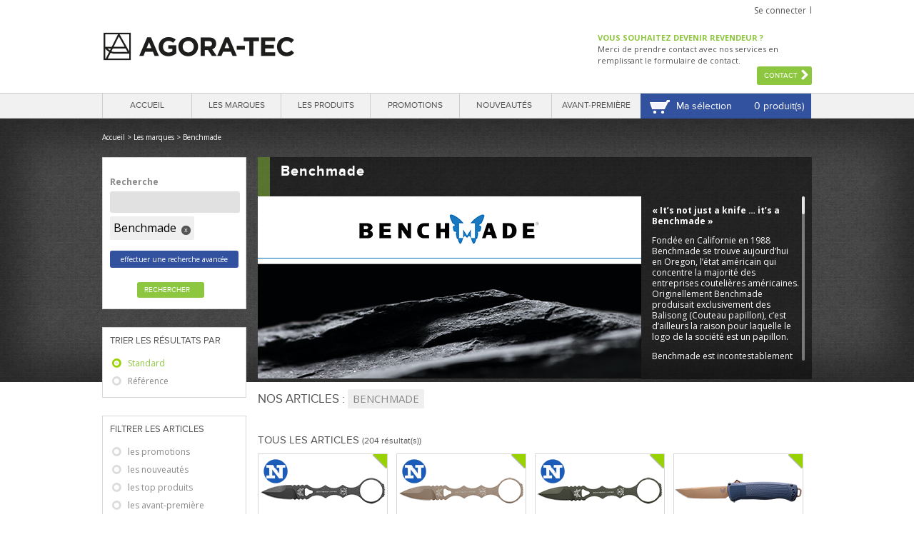

--- FILE ---
content_type: text/html; charset=UTF-8
request_url: https://www.agora-tec.fr/marques/benchmade.htm-reset
body_size: 19647
content:
    <!DOCTYPE html><html id="html"><head id="mon_head"><title>Agora-Tec - Articles - Benchmade</title><meta name="viewport" content="width=device-width, initial-scale=1.0, maximum-scale=1.0" /><link rel="shortcut icon" type="image/x-icon" href="/commun/modeles/commun/structure/img/favicon.ico" /><link href="https://fonts.googleapis.com/css?family=Open+Sans:400,700" rel="stylesheet" type="text/css" /><link href="/commun/fonts/fonts.css" rel="stylesheet" type="text/css" /><script src="https://ajax.googleapis.com/ajax/libs/jquery/1.8/jquery.min.js"></script><script>!window.jQuery && document.write(unescape('%3Cscript src="jquery/jquery-1.8.2.min.js"%3E%3C/script%3E'))</script><script src="https://ajax.googleapis.com/ajax/libs/jqueryui/1.8/jquery-ui.min.js"></script><script>!window.jQuery.ui && document.write(unescape('%3Cscript src="jquery/jquery-ui-1.8.21.custom.min.js"%3E%3C/script%3E'))</script><link href="/commun/jquery/css/jquery-ui.css" rel="stylesheet" /><script type="text/javascript" src="/commun/modeles/commun/galerie/galleria/galleria-1.2.8.min.js"></script><script type="text/javascript" src="/commun/modeles/commun/javascript/form2mail.js.php"></script><script type="text/javascript" src="/commun/modeles/commun/javascript/general.js.php"></script><script type="text/javascript" src="/commun/classes/agoratec/panier.js.php"></script><link rel="apple-touch-icon" sizes="57x57" href="/commun/modeles/commun/structure/img/icon-touch-57.png" /><link rel="apple-touch-icon" sizes="114x114" href="/commun/modeles/commun/structure/img/icon-touch-114.png" /><link rel="apple-touch-icon" sizes="72x72" href="/commun/modeles/commun/structure/img/icon-touch-72.png" /><link rel="apple-touch-icon" sizes="144x144" href="/commun/modeles/commun/structure/img/icon-touch-144.png" /><script type="text/javascript" src="/commun/modeles/commun/javascript/form2mail.js.php"></script><script type="text/javascript" src="/commun/modeles/commun/javascript/general.js.php"></script><script type="text/javascript" src="/commun/classes/agoratec/panier.js.php"></script><link rel="apple-touch-icon" sizes="57x57" href="/commun/modeles/commun/structure/img/icon-touch-57.png" /><link rel="apple-touch-icon" sizes="114x114" href="/commun/modeles/commun/structure/img/icon-touch-114.png" /><link rel="apple-touch-icon" sizes="72x72" href="/commun/modeles/commun/structure/img/icon-touch-72.png" /><link rel="apple-touch-icon" sizes="144x144" href="/commun/modeles/commun/structure/img/icon-touch-144.png" /><script src="/commun/modeles/commun/javascript/jquery/jquery.fitvids.js" type="text/javascript"></script><script src="/commun/modeles/commun/javascript/jquery/jquery.bxslider.min.js" type="text/javascript"></script><link href="/commun/modeles/commun/javascript/jquery/jquery.bxslider.css" rel="stylesheet" /><script src="/commun/modeles/commun/javascript/jquery/jquery.dd.min.js" type="text/javascript"></script><script src="/commun/modeles/commun/javascript/jquery/jquery.mCustomScrollbar.js" type="text/javascript"></script><script type="text/javascript" src="/commun/modeles/commun/javascript/jquery/jquery.mousewheel.min.js"></script><link href="/commun/modeles/commun/javascript/jquery/jquery.mCustomScrollbar.css" rel="stylesheet" type="text/css" /><script type="text/javascript" src="/commun/modeles/commun/javascript/jquery/masonry.pkgd.min.js"></script><script src="/commun/modeles/commun/javascript/agora-tec.js" type="text/javascript"></script><script src="/commun/jquery/js/jquery.iframetracker.js" type="text/javascript"></script><meta name="description" content="" /><meta name="keywords" content="code_BENCHMADE" /><link rel="stylesheet" href="https://www.agora-tec.fr/commun/modeles/defaut/public.css.php?v=20260123072910" type="text/css" media="screen" /><link rel="stylesheet" href="https://www.agora-tec.fr/commun/modeles/defaut/print.css.php?v=20260123072910" type="text/css" media="print" /><meta http-equiv="Content-Type" content="text/html; charset=UTF-8" /></head><body><div><!--[if lt IE 7]>
    <script defer type="text/javascript" src="/commun/modeles/commun/javascript/pngfix.js"></script>
    <![endif]-->
  </div><div id="boutons_connecte"></div><div id="bandeau_print"><img src='https://www.agora-tec.fr/commun/modeles/commun/structure/img/bandeau_print.jpg'  alt='' /></div><header id="bandeau" role="banner"><div><a id="logo" href="https://www.agora-tec.fr/"></a><nav id="menu_top"><div id='menu_top_calque' class='admin_calque'></div><dl  class='identification'>
        <dt class='premier'  ><a href='/identification.htm'  title=''>Se connecter</a></dt>
        <dd class='vide'></dd></dl>
        </nav><div id="bloc_identification">

        <form name="auth_bandeau" method="post" action="#">
          <input type="hidden" value="connexion" name="szModeAuth_PM" />
          <input id="centre.szLoginAuth_PM" type="text" onkeypress="if((event.keyCode == 13) &amp;&amp; ( this.form.szLoginAuth_PM.value ) &amp;&amp; ( this.form.szPasswordAuth_PM.value ) ){ this.form.submit(); }" placeholder="Login" name="szLoginAuth_PM" />
          <input id="centre.szPasswordAuth_PM" type="password" onkeypress="if((event.keyCode == 13) &amp;&amp; ( this.form.szLoginAuth_PM.value ) &amp;&amp; ( this.form.szPasswordAuth_PM.value ) ){ this.form.submit(); }" placeholder="Mot de passe" name="szPasswordAuth_PM" />
          <span class="btn_calque_mdp_perdu">Mot de passe perdu</span>
          <a class="bouton btn" href="javascript:document.auth_bandeau.submit();">Valider</a>
        </form>

        <div id="calque_mdp_perdu">
          <h3>Mot de passe perdu</h3>
          <label for="szCodeClient_PM">Code client</label>
          <input type="text" name="szCodeClient_PM" id="szCodeClient_PM"/>
          <label for="szCodePostal_PM">Code postal</label>
          <input type="text" name="szCodePostal_PM" id="szCodePostal_PM"/>

          <a class="bouton envoyer" href="javascript:EnvoyerMotDePasse();">Envoyer</a>
        </div>

        </div><div id="infos_contact">
                <div class="non_connecte">
                    <span>Vous souhaitez devenir revendeur ?</span>
                    <p>Merci de prendre contact avec nos services en remplissant le formulaire de contact.</p>

                    <a href="/devenir-revendeur.htm" class="bouton contact">Contact</a>
                </div>
            </div><ul id="langue"><li><a href="#" id="francais" title="Français"></a></li><li><a href="#" id="english" title="English"></a></li></ul></div></header><section id="navigation"><div><nav id="menu_principal">
      <ul>
        <li><a href="/">Accueil</a></li><li>

      
            <a class="menu_top" href="/marques/les-marques.htm">Les marques</a>
            <div class="ssmenu">
              <div><span><img src="https://www.agora-tec.fr/data/agoratec/marque-unknown.gif" id="image_logo_menu_marque" /></span><div id="collections_marque"></div></div>
              <ul class="colonnes">
    
            <li class="une_collection">
                <a href="/marques/agoratec.htm-reset" onmouseover="change_logo_menu_marque('https://www.agora-tec.fr/data/synchro/agoratec/local2web/marques/images/AGORATEC.gif')">Agora Tec</a><div class="collection_marque_plus">+</div>
                <ul>
        
                    <li><a href="/marques/agoratec.htm-reset">voir tout</a></li>
          
                    <li><a href="/les-articles.htm-reset-marque%3DAGORATEC-collection%3DCouteaux+pliants">Couteaux pliants</a></li>
              
                </ul>
            </li>
        
            <li class="une_collection">
                <a href="/marques/arcos.htm-reset" onmouseover="change_logo_menu_marque('https://www.agora-tec.fr/data/synchro/agoratec/local2web/marques/images/ARCOS.gif')">Arcos</a><div class="collection_marque_plus">+</div>
                <ul>
        
                    <li><a href="/marques/arcos.htm-reset">voir tout</a></li>
          
                    <li><a href="/les-articles.htm-reset-marque%3DARCOS-collection%3DAiguisage+%28Fusils%2C+pierres%29">Aiguisage (Fusils, pierres)</a></li>
              
                    <li><a href="/les-articles.htm-reset-marque%3DARCOS-collection%3DAutres+ustensiles+de+cuisine">Autres ustensiles de cuisine</a></li>
              
                    <li><a href="/les-articles.htm-reset-marque%3DARCOS-collection%3DCouperets%2C+Feuilles">Couperets, Feuilles</a></li>
              
                    <li><a href="/les-articles.htm-reset-marque%3DARCOS-collection%3DCouteaux+de+chef">Couteaux de chef</a></li>
              
                    <li><a href="/les-articles.htm-reset-marque%3DARCOS-collection%3DCouteaux+de+d%C3%A9coupe">Couteaux de découpe</a></li>
              
                    <li><a href="/les-articles.htm-reset-marque%3DARCOS-collection%3DCouteaux+de+table">Couteaux de table</a></li>
              
                    <li><a href="/les-articles.htm-reset-marque%3DARCOS-collection%3DCouteaux+office">Couteaux office</a></li>
              
                    <li><a href="/les-articles.htm-reset-marque%3DARCOS-collection%3DCouteaux+%C3%A0+d%C3%A9sosser">Couteaux à désosser</a></li>
              
                    <li><a href="/les-articles.htm-reset-marque%3DARCOS-collection%3DCouteaux+%C3%A0+filet">Couteaux à filet</a></li>
              
                    <li><a href="/les-articles.htm-reset-marque%3DARCOS-collection%3DCouteaux+%C3%A0+fromage">Couteaux à fromage</a></li>
              
                    <li><a href="/les-articles.htm-reset-marque%3DARCOS-collection%3DCouteaux+%C3%A0+jambon">Couteaux à jambon</a></li>
              
                    <li><a href="/les-articles.htm-reset-marque%3DARCOS-collection%3DCouteaux+%C3%A0+pain">Couteaux à pain</a></li>
              
                    <li><a href="/les-articles.htm-reset-marque%3DARCOS-collection%3DSac%2C+Etui%2C+Housse+de+transport">Sac, Etui, Housse de transport</a></li>
              
                    <li><a href="/les-articles.htm-reset-marque%3DARCOS-collection%3DSantoku">Santoku</a></li>
              
                    <li><a href="/les-articles.htm-reset-marque%3DARCOS-collection%3DSet">Set</a></li>
              
                </ul>
            </li>
        
            <li class="une_collection">
                <a href="/marques/articlegend-arctic-legend.htm-reset" onmouseover="change_logo_menu_marque('https://www.agora-tec.fr/data/synchro/agoratec/local2web/marques/images/ARTICLEGEND.gif')">Arctic Legend</a><div class="collection_marque_plus">+</div>
                <ul>
        
                    <li><a href="/marques/articlegend-arctic-legend.htm-reset">voir tout</a></li>
          
                    <li><a href="/les-articles.htm-reset-marque%3DARTICLEGEND-collection%3DCouteaux+fixes">Couteaux fixes</a></li>
              
                    <li><a href="/les-articles.htm-reset-marque%3DARTICLEGEND-collection%3DCouteaux+%C3%A0+filet">Couteaux à filet</a></li>
              
                </ul>
            </li>
        
            <li class="une_collection">
                <a href="/marques/benchmade.htm-reset" onmouseover="change_logo_menu_marque('https://www.agora-tec.fr/data/synchro/agoratec/local2web/marques/images/BENCHMADE.gif')">Benchmade</a><div class="collection_marque_plus">+</div>
                <ul>
        
                    <li><a href="/marques/benchmade.htm-reset">voir tout</a></li>
          
                    <li><a href="/les-articles.htm-reset-marque%3DBENCHMADE-collection%3DAff%C3%BBtage+manuel">Affûtage manuel</a></li>
              
                    <li><a href="/les-articles.htm-reset-marque%3DBENCHMADE-collection%3DAutres+ustensiles+de+cuisine">Autres ustensiles de cuisine</a></li>
              
                    <li><a href="/les-articles.htm-reset-marque%3DBENCHMADE-collection%3DCouteaux+automatiques">Couteaux automatiques</a></li>
              
                    <li><a href="/les-articles.htm-reset-marque%3DBENCHMADE-collection%3DCouteaux+de+lancer">Couteaux de lancer</a></li>
              
                    <li><a href="/les-articles.htm-reset-marque%3DBENCHMADE-collection%3DCouteaux+fixes">Couteaux fixes</a></li>
              
                    <li><a href="/les-articles.htm-reset-marque%3DBENCHMADE-collection%3DCouteaux+multi-fonctions">Couteaux multi-fonctions</a></li>
              
                    <li><a href="/les-articles.htm-reset-marque%3DBENCHMADE-collection%3DCouteaux+papillons">Couteaux papillons</a></li>
              
                    <li><a href="/les-articles.htm-reset-marque%3DBENCHMADE-collection%3DCouteaux+pliants">Couteaux pliants</a></li>
              
                    <li><a href="/les-articles.htm-reset-marque%3DBENCHMADE-collection%3DDagues">Dagues</a></li>
              
                    <li><a href="/les-articles.htm-reset-marque%3DBENCHMADE-collection%3DOutils+multi-fonctions">Outils multi-fonctions</a></li>
              
                    <li><a href="/les-articles.htm-reset-marque%3DBENCHMADE-collection%3DPr%C3%A9sentoirs">Présentoirs</a></li>
              
                    <li><a href="/les-articles.htm-reset-marque%3DBENCHMADE-collection%3DSac%2C+Etui%2C+Housse+de+transport">Sac, Etui, Housse de transport</a></li>
              
                    <li><a href="/les-articles.htm-reset-marque%3DBENCHMADE-collection%3DSet">Set</a></li>
              
                    <li><a href="/les-articles.htm-reset-marque%3DBENCHMADE-collection%3DSkinner">Skinner</a></li>
              
                </ul>
            </li>
        
            <li class="une_collection">
                <a href="/marques/boker.htm-reset" onmouseover="change_logo_menu_marque('https://www.agora-tec.fr/data/synchro/agoratec/local2web/marques/images/BOKER.gif')">Böker</a><div class="collection_marque_plus">+</div>
                <ul>
        
                    <li><a href="/marques/boker.htm-reset">voir tout</a></li>
          
                    <li><a href="/les-articles.htm-reset-marque%3DBOKER-collection%3DAccessoires">Accessoires</a></li>
              
                    <li><a href="/les-articles.htm-reset-marque%3DBOKER-collection%3DAff%C3%BBtage+manuel">Affûtage manuel</a></li>
              
                    <li><a href="/les-articles.htm-reset-marque%3DBOKER-collection%3DCouteaux+automatiques">Couteaux automatiques</a></li>
              
                    <li><a href="/les-articles.htm-reset-marque%3DBOKER-collection%3DCouteaux+fixes">Couteaux fixes</a></li>
              
                    <li><a href="/les-articles.htm-reset-marque%3DBOKER-collection%3DCouteaux+pliants">Couteaux pliants</a></li>
              
                    <li><a href="/les-articles.htm-reset-marque%3DBOKER-collection%3DDagues">Dagues</a></li>
              
                    <li><a href="/les-articles.htm-reset-marque%3DBOKER-collection%3DEp%C3%A9es%2C+Sabres%2C+Katanas">Epées, Sabres, Katanas</a></li>
              
                    <li><a href="/les-articles.htm-reset-marque%3DBOKER-collection%3DHigonokami">Higonokami</a></li>
              
                    <li><a href="/les-articles.htm-reset-marque%3DBOKER-collection%3DPiles%2C+Accus">Piles, Accus</a></li>
              
                    <li><a href="/les-articles.htm-reset-marque%3DBOKER-collection%3DSac%2C+Etui%2C+Housse+de+transport">Sac, Etui, Housse de transport</a></li>
              
                </ul>
            </li>
        
            <li class="une_collection">
                <a href="/marques/bokerc-boker-cuisine.htm-reset" onmouseover="change_logo_menu_marque('https://www.agora-tec.fr/data/synchro/agoratec/local2web/marques/images/BOKERC.gif')">Böker Cuisine</a><div class="collection_marque_plus">+</div>
                <ul>
        
                    <li><a href="/marques/bokerc-boker-cuisine.htm-reset">voir tout</a></li>
          
                    <li><a href="/les-articles.htm-reset-marque%3DBOKERC-collection%3DAccessoires+aff%C3%BBtage">Accessoires affûtage</a></li>
              
                    <li><a href="/les-articles.htm-reset-marque%3DBOKERC-collection%3DAutres+ustensiles+de+cuisine">Autres ustensiles de cuisine</a></li>
              
                    <li><a href="/les-articles.htm-reset-marque%3DBOKERC-collection%3DCouteaux+de+chef">Couteaux de chef</a></li>
              
                    <li><a href="/les-articles.htm-reset-marque%3DBOKERC-collection%3DCouteaux+de+d%C3%A9coupe">Couteaux de découpe</a></li>
              
                    <li><a href="/les-articles.htm-reset-marque%3DBOKERC-collection%3DCouteaux+de+table">Couteaux de table</a></li>
              
                    <li><a href="/les-articles.htm-reset-marque%3DBOKERC-collection%3DCouteaux+office">Couteaux office</a></li>
              
                    <li><a href="/les-articles.htm-reset-marque%3DBOKERC-collection%3DCouteaux+%C3%A0+filet">Couteaux à filet</a></li>
              
                    <li><a href="/les-articles.htm-reset-marque%3DBOKERC-collection%3DCouteaux+%C3%A0+jambon">Couteaux à jambon</a></li>
              
                    <li><a href="/les-articles.htm-reset-marque%3DBOKERC-collection%3DSantoku">Santoku</a></li>
              
                </ul>
            </li>
        
            <li class="une_collection">
                <a href="/marques/bokerhis-boker-history.htm-reset" onmouseover="change_logo_menu_marque('https://www.agora-tec.fr/data/synchro/agoratec/local2web/marques/images/BOKERHIS.gif')">Böker History</a><div class="collection_marque_plus">+</div>
                <ul>
        
                    <li><a href="/marques/bokerhis-boker-history.htm-reset">voir tout</a></li>
          
                    <li><a href="/les-articles.htm-reset-marque%3DBOKERHIS-collection%3DCouteaux+fixes">Couteaux fixes</a></li>
              
                    <li><a href="/les-articles.htm-reset-marque%3DBOKERHIS-collection%3DCouteaux+pliants">Couteaux pliants</a></li>
              
                    <li><a href="/les-articles.htm-reset-marque%3DBOKERHIS-collection%3DDagues">Dagues</a></li>
              
                </ul>
            </li>
        
            <li class="une_collection">
                <a href="/marques/bokerhb-boker-hygiene-beaute.htm-reset" onmouseover="change_logo_menu_marque('https://www.agora-tec.fr/data/synchro/agoratec/local2web/marques/images/BOKERHB.gif')">Böker Hygiène et Beauté</a><div class="collection_marque_plus">+</div>
                <ul>
        
                    <li><a href="/marques/bokerhb-boker-hygiene-beaute.htm-reset">voir tout</a></li>
          
                    <li><a href="/les-articles.htm-reset-marque%3DBOKERHB-collection%3DAccessoires+hygi%C3%A8ne">Accessoires hygiène</a></li>
              
                    <li><a href="/les-articles.htm-reset-marque%3DBOKERHB-collection%3DBlaireaux%2C+Rasoirs">Blaireaux, Rasoirs</a></li>
              
                    <li><a href="/les-articles.htm-reset-marque%3DBOKERHB-collection%3DSet">Set</a></li>
              
                </ul>
            </li>
        
            <li class="une_collection">
                <a href="/marques/bokermag-boker-magnum.htm-reset" onmouseover="change_logo_menu_marque('https://www.agora-tec.fr/data/synchro/agoratec/local2web/marques/images/BOKERMAG.gif')">Böker Magnum</a><div class="collection_marque_plus">+</div>
                <ul>
        
                    <li><a href="/marques/bokermag-boker-magnum.htm-reset">voir tout</a></li>
          
                    <li><a href="/les-articles.htm-reset-marque%3DBOKERMAG-collection%3DAutres+ustensiles+de+cuisine">Autres ustensiles de cuisine</a></li>
              
                    <li><a href="/les-articles.htm-reset-marque%3DBOKERMAG-collection%3DCouteaux+automatiques">Couteaux automatiques</a></li>
              
                    <li><a href="/les-articles.htm-reset-marque%3DBOKERMAG-collection%3DCouteaux+de+table">Couteaux de table</a></li>
              
                    <li><a href="/les-articles.htm-reset-marque%3DBOKERMAG-collection%3DCouteaux+fixes">Couteaux fixes</a></li>
              
                    <li><a href="/les-articles.htm-reset-marque%3DBOKERMAG-collection%3DCouteaux+multi-fonctions">Couteaux multi-fonctions</a></li>
              
                    <li><a href="/les-articles.htm-reset-marque%3DBOKERMAG-collection%3DCouteaux+papillons">Couteaux papillons</a></li>
              
                    <li><a href="/les-articles.htm-reset-marque%3DBOKERMAG-collection%3DCouteaux+pliants">Couteaux pliants</a></li>
              
                    <li><a href="/les-articles.htm-reset-marque%3DBOKERMAG-collection%3DCouteaux+porte-cl%C3%A9s">Couteaux porte-clés</a></li>
              
                    <li><a href="/les-articles.htm-reset-marque%3DBOKERMAG-collection%3DDagues">Dagues</a></li>
              
                    <li><a href="/les-articles.htm-reset-marque%3DBOKERMAG-collection%3DEpieux">Epieux</a></li>
              
                    <li><a href="/les-articles.htm-reset-marque%3DBOKERMAG-collection%3DEp%C3%A9es%2C+Sabres%2C+Katanas">Epées, Sabres, Katanas</a></li>
              
                    <li><a href="/les-articles.htm-reset-marque%3DBOKERMAG-collection%3DHaches%2C+Pelles%2C+Scies">Haches, Pelles, Scies</a></li>
              
                    <li><a href="/les-articles.htm-reset-marque%3DBOKERMAG-collection%3DKarambit">Karambit</a></li>
              
                    <li><a href="/les-articles.htm-reset-marque%3DBOKERMAG-collection%3DMachettes">Machettes</a></li>
              
                    <li><a href="/les-articles.htm-reset-marque%3DBOKERMAG-collection%3DPr%C3%A9sentoirs">Présentoirs</a></li>
              
                    <li><a href="/les-articles.htm-reset-marque%3DBOKERMAG-collection%3DSac%2C+Etui%2C+Housse+de+transport">Sac, Etui, Housse de transport</a></li>
              
                    <li><a href="/les-articles.htm-reset-marque%3DBOKERMAG-collection%3DSet">Set</a></li>
              
                    <li><a href="/les-articles.htm-reset-marque%3DBOKERMAG-collection%3DSkinner">Skinner</a></li>
              
                </ul>
            </li>
        
            <li class="une_collection">
                <a href="/marques/bokerplus-boker-plus.htm-reset" onmouseover="change_logo_menu_marque('https://www.agora-tec.fr/data/synchro/agoratec/local2web/marques/images/BOKERPLUS.gif')">Böker Plus</a><div class="collection_marque_plus">+</div>
                <ul>
        
                    <li><a href="/marques/bokerplus-boker-plus.htm-reset">voir tout</a></li>
          
                    <li><a href="/les-articles.htm-reset-marque%3DBOKERPLUS-collection%3DAccessoires">Accessoires</a></li>
              
                    <li><a href="/les-articles.htm-reset-marque%3DBOKERPLUS-collection%3DAiguisage+%28Fusils%2C+pierres%29">Aiguisage (Fusils, pierres)</a></li>
              
                    <li><a href="/les-articles.htm-reset-marque%3DBOKERPLUS-collection%3DCouteaux+automatiques">Couteaux automatiques</a></li>
              
                    <li><a href="/les-articles.htm-reset-marque%3DBOKERPLUS-collection%3DCouteaux+de+cou">Couteaux de cou</a></li>
              
                    <li><a href="/les-articles.htm-reset-marque%3DBOKERPLUS-collection%3DCouteaux+fixes">Couteaux fixes</a></li>
              
                    <li><a href="/les-articles.htm-reset-marque%3DBOKERPLUS-collection%3DCouteaux+multi-fonctions">Couteaux multi-fonctions</a></li>
              
                    <li><a href="/les-articles.htm-reset-marque%3DBOKERPLUS-collection%3DCouteaux+papillons">Couteaux papillons</a></li>
              
                    <li><a href="/les-articles.htm-reset-marque%3DBOKERPLUS-collection%3DCouteaux+pliants">Couteaux pliants</a></li>
              
                    <li><a href="/les-articles.htm-reset-marque%3DBOKERPLUS-collection%3DDagues">Dagues</a></li>
              
                    <li><a href="/les-articles.htm-reset-marque%3DBOKERPLUS-collection%3DHaches%2C+Pelles%2C+Scies">Haches, Pelles, Scies</a></li>
              
                    <li><a href="/les-articles.htm-reset-marque%3DBOKERPLUS-collection%3DKarambit">Karambit</a></li>
              
                    <li><a href="/les-articles.htm-reset-marque%3DBOKERPLUS-collection%3DOutils+multi-fonctions">Outils multi-fonctions</a></li>
              
                    <li><a href="/les-articles.htm-reset-marque%3DBOKERPLUS-collection%3DSac%2C+Etui%2C+Housse+de+transport">Sac, Etui, Housse de transport</a></li>
              
                    <li><a href="/les-articles.htm-reset-marque%3DBOKERPLUS-collection%3DStylos+de+d%C3%A9fense">Stylos de défense</a></li>
              
                </ul>
            </li>
        
            <li class="une_collection">
                <a href="/marques/fayet-cannes-fayet.htm-reset" onmouseover="change_logo_menu_marque('https://www.agora-tec.fr/data/synchro/agoratec/local2web/marques/images/FAYET.gif')">Cannes FAYET</a><div class="collection_marque_plus">+</div>
                <ul>
        
                    <li><a href="/marques/fayet-cannes-fayet.htm-reset">voir tout</a></li>
          
                    <li><a href="/les-articles.htm-reset-marque%3DFAYET-collection%3DB%C3%A2tons%2C+Cannes%2C+Battes">Bâtons, Cannes, Battes</a></li>
              
                </ul>
            </li>
        
            <li class="une_collection">
                <a href="/marques/kai-kai-ciseaux.htm-reset" onmouseover="change_logo_menu_marque('https://www.agora-tec.fr/data/synchro/agoratec/local2web/marques/images/KAI.gif')">Ciseaux Kai</a><div class="collection_marque_plus">+</div>
                <ul>
        
                    <li><a href="/marques/kai-kai-ciseaux.htm-reset">voir tout</a></li>
          
                    <li><a href="/les-articles.htm-reset-marque%3DKAI-collection%3DCiseaux">Ciseaux</a></li>
              
                </ul>
            </li>
        
            <li class="une_collection">
                <a href="/marques/bokercob-cobratec.htm-reset" onmouseover="change_logo_menu_marque('https://www.agora-tec.fr/data/synchro/agoratec/local2web/marques/images/BOKERCOB.gif')">CobraTec</a><div class="collection_marque_plus">+</div>
                <ul>
        
                    <li><a href="/marques/bokercob-cobratec.htm-reset">voir tout</a></li>
          
                    <li><a href="/les-articles.htm-reset-marque%3DBOKERCOB-collection%3DCouteaux+automatiques">Couteaux automatiques</a></li>
              
                    <li><a href="/les-articles.htm-reset-marque%3DBOKERCOB-collection%3DKarambit">Karambit</a></li>
              
                </ul>
            </li>
        
            <li class="une_collection">
                <a href="/marques/coldsteel-cold-steel.htm-reset" onmouseover="change_logo_menu_marque('https://www.agora-tec.fr/data/synchro/agoratec/local2web/marques/images/COLDSTEEL.gif')">Cold Steel</a><div class="collection_marque_plus">+</div>
                <ul>
        
                    <li><a href="/marques/coldsteel-cold-steel.htm-reset">voir tout</a></li>
          
                    <li><a href="/les-articles.htm-reset-marque%3DCOLDSTEEL-collection%3DAccessoires">Accessoires</a></li>
              
                    <li><a href="/les-articles.htm-reset-marque%3DCOLDSTEEL-collection%3DArbal%C3%A8tes%2C+Sarbacanes%2C+Fl%C3%A8ches">Arbalètes, Sarbacanes, Flèches</a></li>
              
                    <li><a href="/les-articles.htm-reset-marque%3DCOLDSTEEL-collection%3DArmes+entrainement">Armes entrainement</a></li>
              
                    <li><a href="/les-articles.htm-reset-marque%3DCOLDSTEEL-collection%3DB%C3%A2tons%2C+Cannes%2C+Battes">Bâtons, Cannes, Battes</a></li>
              
                    <li><a href="/les-articles.htm-reset-marque%3DCOLDSTEEL-collection%3DCouteaux+de+cou">Couteaux de cou</a></li>
              
                    <li><a href="/les-articles.htm-reset-marque%3DCOLDSTEEL-collection%3DCouteaux+de+lancer">Couteaux de lancer</a></li>
              
                    <li><a href="/les-articles.htm-reset-marque%3DCOLDSTEEL-collection%3DCouteaux+fixes">Couteaux fixes</a></li>
              
                    <li><a href="/les-articles.htm-reset-marque%3DCOLDSTEEL-collection%3DCouteaux+office">Couteaux office</a></li>
              
                    <li><a href="/les-articles.htm-reset-marque%3DCOLDSTEEL-collection%3DCouteaux+papillons">Couteaux papillons</a></li>
              
                    <li><a href="/les-articles.htm-reset-marque%3DCOLDSTEEL-collection%3DCouteaux+pliants">Couteaux pliants</a></li>
              
                    <li><a href="/les-articles.htm-reset-marque%3DCOLDSTEEL-collection%3DDagues">Dagues</a></li>
              
                    <li><a href="/les-articles.htm-reset-marque%3DCOLDSTEEL-collection%3DEpieux">Epieux</a></li>
              
                    <li><a href="/les-articles.htm-reset-marque%3DCOLDSTEEL-collection%3DEp%C3%A9es%2C+Sabres%2C+Katanas">Epées, Sabres, Katanas</a></li>
              
                    <li><a href="/les-articles.htm-reset-marque%3DCOLDSTEEL-collection%3DHaches%2C+Pelles%2C+Scies">Haches, Pelles, Scies</a></li>
              
                    <li><a href="/les-articles.htm-reset-marque%3DCOLDSTEEL-collection%3DKarambit">Karambit</a></li>
              
                    <li><a href="/les-articles.htm-reset-marque%3DCOLDSTEEL-collection%3DMachettes">Machettes</a></li>
              
                    <li><a href="/les-articles.htm-reset-marque%3DCOLDSTEEL-collection%3DSac%2C+Etui%2C+Housse+de+transport">Sac, Etui, Housse de transport</a></li>
              
                    <li><a href="/les-articles.htm-reset-marque%3DCOLDSTEEL-collection%3DSet">Set</a></li>
              
                    <li><a href="/les-articles.htm-reset-marque%3DCOLDSTEEL-collection%3DStylos+de+d%C3%A9fense">Stylos de défense</a></li>
              
                </ul>
            </li>
        
            <li class="une_collection">
                <a href="/marques/condor.htm-reset" onmouseover="change_logo_menu_marque('https://www.agora-tec.fr/data/synchro/agoratec/local2web/marques/images/CONDOR.gif')">Condor</a><div class="collection_marque_plus">+</div>
                <ul>
        
                    <li><a href="/marques/condor.htm-reset">voir tout</a></li>
          
                    <li><a href="/les-articles.htm-reset-marque%3DCONDOR-collection%3DCouteaux+de+lancer">Couteaux de lancer</a></li>
              
                    <li><a href="/les-articles.htm-reset-marque%3DCONDOR-collection%3DCouteaux+fixes">Couteaux fixes</a></li>
              
                    <li><a href="/les-articles.htm-reset-marque%3DCONDOR-collection%3DCouteaux+pliants">Couteaux pliants</a></li>
              
                    <li><a href="/les-articles.htm-reset-marque%3DCONDOR-collection%3DDagues">Dagues</a></li>
              
                    <li><a href="/les-articles.htm-reset-marque%3DCONDOR-collection%3DHaches%2C+Pelles%2C+Scies">Haches, Pelles, Scies</a></li>
              
                    <li><a href="/les-articles.htm-reset-marque%3DCONDOR-collection%3DMachettes">Machettes</a></li>
              
                </ul>
            </li>
        
            <li class="une_collection">
                <a href="/marques/consorzio-coltellinai.htm-reset" onmouseover="change_logo_menu_marque('https://www.agora-tec.fr/data/synchro/agoratec/local2web/marques/images/CONSORZIO.gif')">Consorzio Coltellinai</a><div class="collection_marque_plus">+</div>
                <ul>
        
                    <li><a href="/marques/consorzio-coltellinai.htm-reset">voir tout</a></li>
          
                    <li><a href="/les-articles.htm-reset-marque%3DCONSORZIO-collection%3DCouteaux+automatiques">Couteaux automatiques</a></li>
              
                    <li><a href="/les-articles.htm-reset-marque%3DCONSORZIO-collection%3DCouteaux+pliants">Couteaux pliants</a></li>
              
                    <li><a href="/les-articles.htm-reset-marque%3DCONSORZIO-collection%3DDagues">Dagues</a></li>
              
                    <li><a href="/les-articles.htm-reset-marque%3DCONSORZIO-collection%3DSac%2C+Etui%2C+Housse+de+transport">Sac, Etui, Housse de transport</a></li>
              
                </ul>
            </li>
        
            <li class="une_collection">
                <a href="/marques/chevalerias.htm-reset" onmouseover="change_logo_menu_marque('https://www.agora-tec.fr/data/synchro/agoratec/local2web/marques/images/CHEVALERIAS.gif')">Coutellerie Chevalerias</a><div class="collection_marque_plus">+</div>
                <ul>
        
                    <li><a href="/marques/chevalerias.htm-reset">voir tout</a></li>
          
                    <li><a href="/les-articles.htm-reset-marque%3DCHEVALERIAS-collection%3DCouteaux+r%C3%A9gionaux">Couteaux régionaux</a></li>
              
                </ul>
            </li>
        
            <li class="une_collection">
                <a href="/marques/cudeman.htm-reset" onmouseover="change_logo_menu_marque('https://www.agora-tec.fr/data/synchro/agoratec/local2web/marques/images/CUDEMAN.gif')">Cudeman</a><div class="collection_marque_plus">+</div>
                <ul>
        
                    <li><a href="/marques/cudeman.htm-reset">voir tout</a></li>
          
                    <li><a href="/les-articles.htm-reset-marque%3DCUDEMAN-collection%3DCouteaux+fixes">Couteaux fixes</a></li>
              
                    <li><a href="/les-articles.htm-reset-marque%3DCUDEMAN-collection%3DCouteaux+pliants">Couteaux pliants</a></li>
              
                    <li><a href="/les-articles.htm-reset-marque%3DCUDEMAN-collection%3DDagues">Dagues</a></li>
              
                    <li><a href="/les-articles.htm-reset-marque%3DCUDEMAN-collection%3DPr%C3%A9sentoirs">Présentoirs</a></li>
              
                    <li><a href="/les-articles.htm-reset-marque%3DCUDEMAN-collection%3DSac%2C+Etui%2C+Housse+de+transport">Sac, Etui, Housse de transport</a></li>
              
                    <li><a href="/les-articles.htm-reset-marque%3DCUDEMAN-collection%3DSkinner">Skinner</a></li>
              
                </ul>
            </li>
        
            <li class="une_collection">
                <a href="/marques/decale.htm-reset" onmouseover="change_logo_menu_marque('https://www.agora-tec.fr/data/synchro/agoratec/local2web/marques/images/DECALE.gif')">Décalé</a><div class="collection_marque_plus">+</div>
                <ul>
        
                    <li><a href="/marques/decale.htm-reset">voir tout</a></li>
          
                    <li><a href="/les-articles.htm-reset-marque%3DDECALE-collection%3DCouteaux+pliants">Couteaux pliants</a></li>
              
                </ul>
            </li>
        
            <li class="une_collection">
                <a href="/marques/deglon.htm-reset" onmouseover="change_logo_menu_marque('https://www.agora-tec.fr/data/synchro/agoratec/local2web/marques/images/DEGLON.gif')">Deglon</a><div class="collection_marque_plus">+</div>
                <ul>
        
                    <li><a href="/marques/deglon.htm-reset">voir tout</a></li>
          
                    <li><a href="/les-articles.htm-reset-marque%3DDEGLON-collection%3DAutres+ustensiles+de+cuisine">Autres ustensiles de cuisine</a></li>
              
                    <li><a href="/les-articles.htm-reset-marque%3DDEGLON-collection%3DCouperets%2C+Feuilles">Couperets, Feuilles</a></li>
              
                    <li><a href="/les-articles.htm-reset-marque%3DDEGLON-collection%3DCouteaux+de+chef">Couteaux de chef</a></li>
              
                    <li><a href="/les-articles.htm-reset-marque%3DDEGLON-collection%3DCouteaux+de+d%C3%A9coupe">Couteaux de découpe</a></li>
              
                    <li><a href="/les-articles.htm-reset-marque%3DDEGLON-collection%3DCouteaux+de+table">Couteaux de table</a></li>
              
                    <li><a href="/les-articles.htm-reset-marque%3DDEGLON-collection%3DCouteaux+office">Couteaux office</a></li>
              
                    <li><a href="/les-articles.htm-reset-marque%3DDEGLON-collection%3DCouteaux+%C3%A0+d%C3%A9sosser">Couteaux à désosser</a></li>
              
                    <li><a href="/les-articles.htm-reset-marque%3DDEGLON-collection%3DCouteaux+%C3%A0+filet">Couteaux à filet</a></li>
              
                    <li><a href="/les-articles.htm-reset-marque%3DDEGLON-collection%3DCouteaux+%C3%A0+huitres">Couteaux à huitres</a></li>
              
                    <li><a href="/les-articles.htm-reset-marque%3DDEGLON-collection%3DCouteaux+%C3%A0+pain">Couteaux à pain</a></li>
              
                    <li><a href="/les-articles.htm-reset-marque%3DDEGLON-collection%3DSantoku">Santoku</a></li>
              
                    <li><a href="/les-articles.htm-reset-marque%3DDEGLON-collection%3DSet">Set</a></li>
              
                </ul>
            </li>
        
            <li class="une_collection">
                <a href="/marques/divers.htm-reset" onmouseover="change_logo_menu_marque('https://www.agora-tec.fr/data/synchro/agoratec/local2web/marques/images/DIVERS.gif')">Divers</a><div class="collection_marque_plus">+</div>
                <ul>
        
                    <li><a href="/marques/divers.htm-reset">voir tout</a></li>
          
                    <li><a href="/les-articles.htm-reset-marque%3DDIVERS-collection%3DB%C3%A2tons%2C+Cannes%2C+Battes">Bâtons, Cannes, Battes</a></li>
              
                    <li><a href="/les-articles.htm-reset-marque%3DDIVERS-collection%3DCouteaux+de+table">Couteaux de table</a></li>
              
                </ul>
            </li>
        
            <li class="une_collection">
                <a href="/marques/eka-knivars.htm-reset" onmouseover="change_logo_menu_marque('https://www.agora-tec.fr/data/synchro/agoratec/local2web/marques/images/EKA.gif')">Eka Knivars</a><div class="collection_marque_plus">+</div>
                <ul>
        
                    <li><a href="/marques/eka-knivars.htm-reset">voir tout</a></li>
          
                    <li><a href="/les-articles.htm-reset-marque%3DEKA-collection%3DCouteaux+pliants">Couteaux pliants</a></li>
              
                    <li><a href="/les-articles.htm-reset-marque%3DEKA-collection%3DSet">Set</a></li>
              
                    <li><a href="/les-articles.htm-reset-marque%3DEKA-collection%3DSkinner">Skinner</a></li>
              
                </ul>
            </li>
        
            <li class="une_collection">
                <a href="/marques/esee.htm-reset" onmouseover="change_logo_menu_marque('https://www.agora-tec.fr/data/synchro/agoratec/local2web/marques/images/ESEE.gif')">ESEE</a><div class="collection_marque_plus">+</div>
                <ul>
        
                    <li><a href="/marques/esee.htm-reset">voir tout</a></li>
          
                    <li><a href="/les-articles.htm-reset-marque%3DESEE-collection%3DArbal%C3%A8tes%2C+Sarbacanes%2C+Fl%C3%A8ches">Arbalètes, Sarbacanes, Flèches</a></li>
              
                    <li><a href="/les-articles.htm-reset-marque%3DESEE-collection%3DCouteaux+fixes">Couteaux fixes</a></li>
              
                    <li><a href="/les-articles.htm-reset-marque%3DESEE-collection%3DHaches%2C+Pelles%2C+Scies">Haches, Pelles, Scies</a></li>
              
                    <li><a href="/les-articles.htm-reset-marque%3DESEE-collection%3DMachettes">Machettes</a></li>
              
                </ul>
            </li>
        
            <li class="une_collection">
                <a href="/marques/fallkniven.htm-reset" onmouseover="change_logo_menu_marque('https://www.agora-tec.fr/data/synchro/agoratec/local2web/marques/images/FALLKNIVEN.gif')">Fallkniven</a><div class="collection_marque_plus">+</div>
                <ul>
        
                    <li><a href="/marques/fallkniven.htm-reset">voir tout</a></li>
          
                    <li><a href="/les-articles.htm-reset-marque%3DFALLKNIVEN-collection%3DAccessoires+aff%C3%BBtage">Accessoires affûtage</a></li>
              
                    <li><a href="/les-articles.htm-reset-marque%3DFALLKNIVEN-collection%3DAff%C3%BBtage+manuel">Affûtage manuel</a></li>
              
                    <li><a href="/les-articles.htm-reset-marque%3DFALLKNIVEN-collection%3DAiguisage+%28Fusils%2C+pierres%29">Aiguisage (Fusils, pierres)</a></li>
              
                    <li><a href="/les-articles.htm-reset-marque%3DFALLKNIVEN-collection%3DCouteaux+de+chef">Couteaux de chef</a></li>
              
                    <li><a href="/les-articles.htm-reset-marque%3DFALLKNIVEN-collection%3DCouteaux+fixes">Couteaux fixes</a></li>
              
                    <li><a href="/les-articles.htm-reset-marque%3DFALLKNIVEN-collection%3DCouteaux+pliants">Couteaux pliants</a></li>
              
                    <li><a href="/les-articles.htm-reset-marque%3DFALLKNIVEN-collection%3DDagues">Dagues</a></li>
              
                    <li><a href="/les-articles.htm-reset-marque%3DFALLKNIVEN-collection%3DSac%2C+Etui%2C+Housse+de+transport">Sac, Etui, Housse de transport</a></li>
              
                    <li><a href="/les-articles.htm-reset-marque%3DFALLKNIVEN-collection%3DSet">Set</a></li>
              
                </ul>
            </li>
        
            <li class="une_collection">
                <a href="/marques/florinox.htm-reset" onmouseover="change_logo_menu_marque('https://www.agora-tec.fr/data/synchro/agoratec/local2web/marques/images/FLORINOX.gif')">Florinox</a><div class="collection_marque_plus">+</div>
                <ul>
        
                    <li><a href="/marques/florinox.htm-reset">voir tout</a></li>
          
                    <li><a href="/les-articles.htm-reset-marque%3DFLORINOX-collection%3DCouteaux+fixes">Couteaux fixes</a></li>
              
                    <li><a href="/les-articles.htm-reset-marque%3DFLORINOX-collection%3DCouteaux+pliants">Couteaux pliants</a></li>
              
                    <li><a href="/les-articles.htm-reset-marque%3DFLORINOX-collection%3DCouteaux+r%C3%A9gionaux">Couteaux régionaux</a></li>
              
                    <li><a href="/les-articles.htm-reset-marque%3DFLORINOX-collection%3DSet">Set</a></li>
              
                </ul>
            </li>
        
            <li class="une_collection">
                <a href="/marques/ganzo.htm-reset" onmouseover="change_logo_menu_marque('https://www.agora-tec.fr/data/synchro/agoratec/local2web/marques/images/GANZO.gif')">Ganzo</a><div class="collection_marque_plus">+</div>
                <ul>
        
                    <li><a href="/marques/ganzo.htm-reset">voir tout</a></li>
          
                    <li><a href="/les-articles.htm-reset-marque%3DGANZO-collection%3DCouteaux+automatiques">Couteaux automatiques</a></li>
              
                    <li><a href="/les-articles.htm-reset-marque%3DGANZO-collection%3DCouteaux+fixes">Couteaux fixes</a></li>
              
                    <li><a href="/les-articles.htm-reset-marque%3DGANZO-collection%3DCouteaux+papillons">Couteaux papillons</a></li>
              
                    <li><a href="/les-articles.htm-reset-marque%3DGANZO-collection%3DCouteaux+pliants">Couteaux pliants</a></li>
              
                    <li><a href="/les-articles.htm-reset-marque%3DGANZO-collection%3DOutils+multi-fonctions">Outils multi-fonctions</a></li>
              
                </ul>
            </li>
        
            <li class="une_collection">
                <a href="/marques/gerber.htm-reset" onmouseover="change_logo_menu_marque('https://www.agora-tec.fr/data/synchro/agoratec/local2web/marques/images/GERBER.gif')">Gerber</a><div class="collection_marque_plus">+</div>
                <ul>
        
                    <li><a href="/marques/gerber.htm-reset">voir tout</a></li>
          
                    <li><a href="/les-articles.htm-reset-marque%3DGERBER-collection%3DAccessoires">Accessoires</a></li>
              
                    <li><a href="/les-articles.htm-reset-marque%3DGERBER-collection%3DAutres+ustensiles+de+cuisine">Autres ustensiles de cuisine</a></li>
              
                    <li><a href="/les-articles.htm-reset-marque%3DGERBER-collection%3DCouteaux+fixes">Couteaux fixes</a></li>
              
                    <li><a href="/les-articles.htm-reset-marque%3DGERBER-collection%3DCouteaux+multi-fonctions">Couteaux multi-fonctions</a></li>
              
                    <li><a href="/les-articles.htm-reset-marque%3DGERBER-collection%3DCouteaux+pliants">Couteaux pliants</a></li>
              
                    <li><a href="/les-articles.htm-reset-marque%3DGERBER-collection%3DHaches%2C+Pelles%2C+Scies">Haches, Pelles, Scies</a></li>
              
                    <li><a href="/les-articles.htm-reset-marque%3DGERBER-collection%3DMachettes">Machettes</a></li>
              
                    <li><a href="/les-articles.htm-reset-marque%3DGERBER-collection%3DOutils+multi-fonctions">Outils multi-fonctions</a></li>
              
                    <li><a href="/les-articles.htm-reset-marque%3DGERBER-collection%3DSet">Set</a></li>
              
                </ul>
            </li>
        
            <li class="une_collection">
                <a href="/marques/glock.htm-reset" onmouseover="change_logo_menu_marque('https://www.agora-tec.fr/data/synchro/agoratec/local2web/marques/images/GLOCK.gif')">Glock</a><div class="collection_marque_plus">+</div>
                <ul>
        
                    <li><a href="/marques/glock.htm-reset">voir tout</a></li>
          
                    <li><a href="/les-articles.htm-reset-marque%3DGLOCK-collection%3DCouteaux+fixes">Couteaux fixes</a></li>
              
                    <li><a href="/les-articles.htm-reset-marque%3DGLOCK-collection%3DHaches%2C+Pelles%2C+Scies">Haches, Pelles, Scies</a></li>
              
                </ul>
            </li>
        
            <li class="une_collection">
                <a href="/marques/goyon-chazeau.htm-reset" onmouseover="change_logo_menu_marque('https://www.agora-tec.fr/data/synchro/agoratec/local2web/marques/images/GOYON.gif')">Goyon Chazeau</a><div class="collection_marque_plus">+</div>
                <ul>
        
                    <li><a href="/marques/goyon-chazeau.htm-reset">voir tout</a></li>
          
                    <li><a href="/les-articles.htm-reset-marque%3DGOYON-collection%3DCouteaux+r%C3%A9gionaux">Couteaux régionaux</a></li>
              
                </ul>
            </li>
        
            <li class="une_collection">
                <a href="/marques/gpo.htm-reset" onmouseover="change_logo_menu_marque('https://www.agora-tec.fr/data/synchro/agoratec/local2web/marques/images/GPO.gif')">GPO</a><div class="collection_marque_plus">+</div>
                <ul>
        
                    <li><a href="/marques/gpo.htm-reset">voir tout</a></li>
          
                    <li><a href="/les-articles.htm-reset-marque%3DGPO-collection%3DAccessoires+et+protections">Accessoires et protections</a></li>
              
                    <li><a href="/les-articles.htm-reset-marque%3DGPO-collection%3DJumelles">Jumelles</a></li>
              
                    <li><a href="/les-articles.htm-reset-marque%3DGPO-collection%3DJumelles+t%C3%A9l%C3%A9m%C3%A8tre">Jumelles télémètre</a></li>
              
                    <li><a href="/les-articles.htm-reset-marque%3DGPO-collection%3DLongues-vues">Longues-vues</a></li>
              
                    <li><a href="/les-articles.htm-reset-marque%3DGPO-collection%3DMonoculaires">Monoculaires</a></li>
              
                    <li><a href="/les-articles.htm-reset-marque%3DGPO-collection%3DTr%C3%A9pieds">Trépieds</a></li>
              
                    <li><a href="/les-articles.htm-reset-marque%3DGPO-collection%3DT%C3%A9l%C3%A9m%C3%A8tres">Télémètres</a></li>
              
                </ul>
            </li>
        
            <li class="une_collection">
                <a href="/marques/helle.htm-reset" onmouseover="change_logo_menu_marque('https://www.agora-tec.fr/data/synchro/agoratec/local2web/marques/images/HELLE.gif')">Helle</a><div class="collection_marque_plus">+</div>
                <ul>
        
                    <li><a href="/marques/helle.htm-reset">voir tout</a></li>
          
                    <li><a href="/les-articles.htm-reset-marque%3DHELLE-collection%3DAff%C3%BBtage+manuel">Affûtage manuel</a></li>
              
                    <li><a href="/les-articles.htm-reset-marque%3DHELLE-collection%3DCouteaux+fixes">Couteaux fixes</a></li>
              
                    <li><a href="/les-articles.htm-reset-marque%3DHELLE-collection%3DCouteaux+nordiques">Couteaux nordiques</a></li>
              
                    <li><a href="/les-articles.htm-reset-marque%3DHELLE-collection%3DLames+seules">Lames seules</a></li>
              
                </ul>
            </li>
        
            <li class="une_collection">
                <a href="/marques/bokerho-honey-badger.htm-reset" onmouseover="change_logo_menu_marque('https://www.agora-tec.fr/data/synchro/agoratec/local2web/marques/images/BOKERHO.gif')">Honey Badger</a><div class="collection_marque_plus">+</div>
                <ul>
        
                    <li><a href="/marques/bokerho-honey-badger.htm-reset">voir tout</a></li>
          
                    <li><a href="/les-articles.htm-reset-marque%3DBOKERHO-collection%3DCouteaux+pliants">Couteaux pliants</a></li>
              
                </ul>
            </li>
        
            <li class="une_collection">
                <a href="/marques/jkr.htm-reset" onmouseover="change_logo_menu_marque('https://www.agora-tec.fr/data/synchro/agoratec/local2web/marques/images/JKR.gif')">JKR</a><div class="collection_marque_plus">+</div>
                <ul>
        
                    <li><a href="/marques/jkr.htm-reset">voir tout</a></li>
          
                    <li><a href="/les-articles.htm-reset-marque%3DJKR-collection%3DAccessoires">Accessoires</a></li>
              
                    <li><a href="/les-articles.htm-reset-marque%3DJKR-collection%3DCouteau+pliant">Couteau pliant</a></li>
              
                    <li><a href="/les-articles.htm-reset-marque%3DJKR-collection%3DCouteaux+fixes">Couteaux fixes</a></li>
              
                    <li><a href="/les-articles.htm-reset-marque%3DJKR-collection%3DCouteaux+papillons">Couteaux papillons</a></li>
              
                    <li><a href="/les-articles.htm-reset-marque%3DJKR-collection%3DCouteaux+pliants">Couteaux pliants</a></li>
              
                    <li><a href="/les-articles.htm-reset-marque%3DJKR-collection%3DCouteaux+porte-cl%C3%A9s">Couteaux porte-clés</a></li>
              
                    <li><a href="/les-articles.htm-reset-marque%3DJKR-collection%3DCouteaux+%C3%A0+champignon">Couteaux à champignon</a></li>
              
                    <li><a href="/les-articles.htm-reset-marque%3DJKR-collection%3DHigonokami">Higonokami</a></li>
              
                    <li><a href="/les-articles.htm-reset-marque%3DJKR-collection%3DKarambit">Karambit</a></li>
              
                    <li><a href="/les-articles.htm-reset-marque%3DJKR-collection%3DMachettes">Machettes</a></li>
              
                    <li><a href="/les-articles.htm-reset-marque%3DJKR-collection%3DOutils+multi-fonctions">Outils multi-fonctions</a></li>
              
                </ul>
            </li>
        
            <li class="une_collection">
                <a href="/marques/joker.htm-reset" onmouseover="change_logo_menu_marque('https://www.agora-tec.fr/data/synchro/agoratec/local2web/marques/images/JOKER.gif')">Joker</a><div class="collection_marque_plus">+</div>
                <ul>
        
                    <li><a href="/marques/joker.htm-reset">voir tout</a></li>
          
                    <li><a href="/les-articles.htm-reset-marque%3DJOKER-collection%3DCouteaux+de+cou">Couteaux de cou</a></li>
              
                    <li><a href="/les-articles.htm-reset-marque%3DJOKER-collection%3DCouteaux+fixes">Couteaux fixes</a></li>
              
                    <li><a href="/les-articles.htm-reset-marque%3DJOKER-collection%3DCouteaux+pliants">Couteaux pliants</a></li>
              
                    <li><a href="/les-articles.htm-reset-marque%3DJOKER-collection%3DDagues">Dagues</a></li>
              
                    <li><a href="/les-articles.htm-reset-marque%3DJOKER-collection%3DEpieux">Epieux</a></li>
              
                    <li><a href="/les-articles.htm-reset-marque%3DJOKER-collection%3DSac%2C+Etui%2C+Housse+de+transport">Sac, Etui, Housse de transport</a></li>
              
                    <li><a href="/les-articles.htm-reset-marque%3DJOKER-collection%3DSet">Set</a></li>
              
                    <li><a href="/les-articles.htm-reset-marque%3DJOKER-collection%3DSkinner">Skinner</a></li>
              
                </ul>
            </li>
        
            <li class="une_collection">
                <a href="/marques/dacruz-jose-da-cruz.htm-reset" onmouseover="change_logo_menu_marque('https://www.agora-tec.fr/data/synchro/agoratec/local2web/marques/images/DACRUZ.gif')">José Da Cruz</a><div class="collection_marque_plus">+</div>
                <ul>
        
                    <li><a href="/marques/dacruz-jose-da-cruz.htm-reset">voir tout</a></li>
          
                    <li><a href="/les-articles.htm-reset-marque%3DDACRUZ-collection%3DCouteaux+pliants">Couteaux pliants</a></li>
              
                    <li><a href="/les-articles.htm-reset-marque%3DDACRUZ-collection%3DCouteaux+porte-cl%C3%A9s">Couteaux porte-clés</a></li>
              
                    <li><a href="/les-articles.htm-reset-marque%3DDACRUZ-collection%3DSac%2C+Etui%2C+Housse+de+transport">Sac, Etui, Housse de transport</a></li>
              
                </ul>
            </li>
        
            <li class="une_collection">
                <a href="/marques/kabar-ka-bar.htm-reset" onmouseover="change_logo_menu_marque('https://www.agora-tec.fr/data/synchro/agoratec/local2web/marques/images/KABAR.gif')">Ka-Bar</a><div class="collection_marque_plus">+</div>
                <ul>
        
                    <li><a href="/marques/kabar-ka-bar.htm-reset">voir tout</a></li>
          
                    <li><a href="/les-articles.htm-reset-marque%3DKABAR-collection%3DCouteaux+de+cou">Couteaux de cou</a></li>
              
                    <li><a href="/les-articles.htm-reset-marque%3DKABAR-collection%3DCouteaux+fixes">Couteaux fixes</a></li>
              
                    <li><a href="/les-articles.htm-reset-marque%3DKABAR-collection%3DCouteaux+multi-fonctions">Couteaux multi-fonctions</a></li>
              
                    <li><a href="/les-articles.htm-reset-marque%3DKABAR-collection%3DCouteaux+pliants">Couteaux pliants</a></li>
              
                    <li><a href="/les-articles.htm-reset-marque%3DKABAR-collection%3DDagues">Dagues</a></li>
              
                    <li><a href="/les-articles.htm-reset-marque%3DKABAR-collection%3DSet">Set</a></li>
              
                </ul>
            </li>
        
            <li class="une_collection">
                <a href="/marques/kane-tsune.htm-reset" onmouseover="change_logo_menu_marque('https://www.agora-tec.fr/data/synchro/agoratec/local2web/marques/images/KANE.gif')">Kane Tsune</a><div class="collection_marque_plus">+</div>
                <ul>
        
                    <li><a href="/marques/kane-tsune.htm-reset">voir tout</a></li>
          
                    <li><a href="/les-articles.htm-reset-marque%3DKANE-collection%3DAccessoires+aff%C3%BBtage">Accessoires affûtage</a></li>
              
                    <li><a href="/les-articles.htm-reset-marque%3DKANE-collection%3DAccessoires+hygi%C3%A8ne">Accessoires hygiène</a></li>
              
                    <li><a href="/les-articles.htm-reset-marque%3DKANE-collection%3DAiguisage+%28Fusils%2C+pierres%29">Aiguisage (Fusils, pierres)</a></li>
              
                    <li><a href="/les-articles.htm-reset-marque%3DKANE-collection%3DCouperets%2C+Feuilles">Couperets, Feuilles</a></li>
              
                    <li><a href="/les-articles.htm-reset-marque%3DKANE-collection%3DCouteaux+de+chef">Couteaux de chef</a></li>
              
                    <li><a href="/les-articles.htm-reset-marque%3DKANE-collection%3DCouteaux+de+d%C3%A9coupe">Couteaux de découpe</a></li>
              
                    <li><a href="/les-articles.htm-reset-marque%3DKANE-collection%3DCouteaux+de+table">Couteaux de table</a></li>
              
                    <li><a href="/les-articles.htm-reset-marque%3DKANE-collection%3DCouteaux+fixes">Couteaux fixes</a></li>
              
                    <li><a href="/les-articles.htm-reset-marque%3DKANE-collection%3DCouteaux+pliants">Couteaux pliants</a></li>
              
                    <li><a href="/les-articles.htm-reset-marque%3DKANE-collection%3DHigonokami">Higonokami</a></li>
              
                    <li><a href="/les-articles.htm-reset-marque%3DKANE-collection%3DNakiri">Nakiri</a></li>
              
                    <li><a href="/les-articles.htm-reset-marque%3DKANE-collection%3DSantoku">Santoku</a></li>
              
                </ul>
            </li>
        
            <li class="une_collection">
                <a href="/marques/karesuando.htm-reset" onmouseover="change_logo_menu_marque('https://www.agora-tec.fr/data/synchro/agoratec/local2web/marques/images/KARESUANDO.gif')">Karesuando</a><div class="collection_marque_plus">+</div>
                <ul>
        
                    <li><a href="/marques/karesuando.htm-reset">voir tout</a></li>
          
                    <li><a href="/les-articles.htm-reset-marque%3DKARESUANDO-collection%3DHaches%2C+Pelles%2C+Scies">Haches, Pelles, Scies</a></li>
              
                    <li><a href="/les-articles.htm-reset-marque%3DKARESUANDO-collection%3DSet">Set</a></li>
              
                </ul>
            </li>
        
            <li class="une_collection">
                <a href="/marques/kaiusakw-kershaw.htm-reset" onmouseover="change_logo_menu_marque('https://www.agora-tec.fr/data/synchro/agoratec/local2web/marques/images/KAIUSAKW.gif')">Kershaw</a><div class="collection_marque_plus">+</div>
                <ul>
        
                    <li><a href="/marques/kaiusakw-kershaw.htm-reset">voir tout</a></li>
          
                    <li><a href="/les-articles.htm-reset-marque%3DKAIUSAKW-collection%3DAccessoires">Accessoires</a></li>
              
                    <li><a href="/les-articles.htm-reset-marque%3DKAIUSAKW-collection%3DArmes+entrainement">Armes entrainement</a></li>
              
                    <li><a href="/les-articles.htm-reset-marque%3DKAIUSAKW-collection%3DCouteaux+automatiques">Couteaux automatiques</a></li>
              
                    <li><a href="/les-articles.htm-reset-marque%3DKAIUSAKW-collection%3DCouteaux+de+cou">Couteaux de cou</a></li>
              
                    <li><a href="/les-articles.htm-reset-marque%3DKAIUSAKW-collection%3DCouteaux+fixes">Couteaux fixes</a></li>
              
                    <li><a href="/les-articles.htm-reset-marque%3DKAIUSAKW-collection%3DCouteaux+multi-fonctions">Couteaux multi-fonctions</a></li>
              
                    <li><a href="/les-articles.htm-reset-marque%3DKAIUSAKW-collection%3DCouteaux+papillons">Couteaux papillons</a></li>
              
                    <li><a href="/les-articles.htm-reset-marque%3DKAIUSAKW-collection%3DCouteaux+pliants">Couteaux pliants</a></li>
              
                    <li><a href="/les-articles.htm-reset-marque%3DKAIUSAKW-collection%3DCouteaux+%C3%A0+filet">Couteaux à filet</a></li>
              
                    <li><a href="/les-articles.htm-reset-marque%3DKAIUSAKW-collection%3DDagues">Dagues</a></li>
              
                    <li><a href="/les-articles.htm-reset-marque%3DKAIUSAKW-collection%3DD%C3%A9capsuleurs">Décapsuleurs</a></li>
              
                    <li><a href="/les-articles.htm-reset-marque%3DKAIUSAKW-collection%3DHaches%2C+Pelles%2C+Scies">Haches, Pelles, Scies</a></li>
              
                    <li><a href="/les-articles.htm-reset-marque%3DKAIUSAKW-collection%3DLames+seules">Lames seules</a></li>
              
                    <li><a href="/les-articles.htm-reset-marque%3DKAIUSAKW-collection%3DMachettes">Machettes</a></li>
              
                    <li><a href="/les-articles.htm-reset-marque%3DKAIUSAKW-collection%3DSet">Set</a></li>
              
                    <li><a href="/les-articles.htm-reset-marque%3DKAIUSAKW-collection%3DSkinner">Skinner</a></li>
              
                </ul>
            </li>
        
            <li class="une_collection">
                <a href="/marques/kotai.htm-reset" onmouseover="change_logo_menu_marque('https://www.agora-tec.fr/data/synchro/agoratec/local2web/marques/images/KOTAI.gif')">Kotai</a><div class="collection_marque_plus">+</div>
                <ul>
        
                    <li><a href="/marques/kotai.htm-reset">voir tout</a></li>
          
                    <li><a href="/les-articles.htm-reset-marque%3DKOTAI-collection%3DAiguisage+%28Fusils%2C+pierres%29">Aiguisage (Fusils, pierres)</a></li>
              
                    <li><a href="/les-articles.htm-reset-marque%3DKOTAI-collection%3DAutres+ustensiles+de+cuisine">Autres ustensiles de cuisine</a></li>
              
                    <li><a href="/les-articles.htm-reset-marque%3DKOTAI-collection%3DCouperets%2C+Feuilles">Couperets, Feuilles</a></li>
              
                    <li><a href="/les-articles.htm-reset-marque%3DKOTAI-collection%3DCouteaux+de+chef">Couteaux de chef</a></li>
              
                    <li><a href="/les-articles.htm-reset-marque%3DKOTAI-collection%3DCouteaux+de+d%C3%A9coupe">Couteaux de découpe</a></li>
              
                    <li><a href="/les-articles.htm-reset-marque%3DKOTAI-collection%3DCouteaux+office">Couteaux office</a></li>
              
                    <li><a href="/les-articles.htm-reset-marque%3DKOTAI-collection%3DCouteaux+%C3%A0+filet">Couteaux à filet</a></li>
              
                    <li><a href="/les-articles.htm-reset-marque%3DKOTAI-collection%3DCouteaux+%C3%A0+pain">Couteaux à pain</a></li>
              
                    <li><a href="/les-articles.htm-reset-marque%3DKOTAI-collection%3DSac%2C+Etui%2C+Housse+de+transport">Sac, Etui, Housse de transport</a></li>
              
                    <li><a href="/les-articles.htm-reset-marque%3DKOTAI-collection%3DSantoku">Santoku</a></li>
              
                </ul>
            </li>
        
            <li class="une_collection">
                <a href="/marques/camarguais.htm-reset" onmouseover="change_logo_menu_marque('https://www.agora-tec.fr/data/synchro/agoratec/local2web/marques/images/CAMARGUAIS.gif')">Le Camarguais</a><div class="collection_marque_plus">+</div>
                <ul>
        
                    <li><a href="/marques/camarguais.htm-reset">voir tout</a></li>
          
                    <li><a href="/les-articles.htm-reset-marque%3DCAMARGUAIS-collection%3DCouteaux+pliants">Couteaux pliants</a></li>
              
                    <li><a href="/les-articles.htm-reset-marque%3DCAMARGUAIS-collection%3DCouteaux+r%C3%A9gionaux">Couteaux régionaux</a></li>
              
                    <li><a href="/les-articles.htm-reset-marque%3DCAMARGUAIS-collection%3DSac%2C+Etui%2C+Housse+de+transport">Sac, Etui, Housse de transport</a></li>
              
                </ul>
            </li>
        
            <li class="une_collection">
                <a href="/marques/coq.htm-reset" onmouseover="change_logo_menu_marque('https://www.agora-tec.fr/data/synchro/agoratec/local2web/marques/images/COQ.gif')">Le Coq Français</a><div class="collection_marque_plus">+</div>
                <ul>
        
                    <li><a href="/marques/coq.htm-reset">voir tout</a></li>
          
                    <li><a href="/les-articles.htm-reset-marque%3DCOQ-collection%3DCouteaux+pliants">Couteaux pliants</a></li>
              
                    <li><a href="/les-articles.htm-reset-marque%3DCOQ-collection%3DCouteaux+r%C3%A9gionaux">Couteaux régionaux</a></li>
              
                    <li><a href="/les-articles.htm-reset-marque%3DCOQ-collection%3DPr%C3%A9sentoirs">Présentoirs</a></li>
              
                    <li><a href="/les-articles.htm-reset-marque%3DCOQ-collection%3DSac%2C+Etui%2C+Housse+de+transport">Sac, Etui, Housse de transport</a></li>
              
                </ul>
            </li>
        
            <li class="une_collection">
                <a href="/marques/lm-leatherman.htm-reset" onmouseover="change_logo_menu_marque('https://www.agora-tec.fr/data/synchro/agoratec/local2web/marques/images/LM.gif')">Leatherman</a><div class="collection_marque_plus">+</div>
                <ul>
        
                    <li><a href="/marques/lm-leatherman.htm-reset">voir tout</a></li>
          
                    <li><a href="/les-articles.htm-reset-marque%3DLM-collection%3DOutils+multi-fonctions">Outils multi-fonctions</a></li>
              
                    <li><a href="/les-articles.htm-reset-marque%3DLM-collection%3DSac%2C+Etui%2C+Housse+de+transport">Sac, Etui, Housse de transport</a></li>
              
                </ul>
            </li>
        
            <li class="une_collection">
                <a href="/marques/decoupeurs.htm-reset" onmouseover="change_logo_menu_marque('https://www.agora-tec.fr/data/synchro/agoratec/local2web/marques/images/DECOUPEURS.gif')">Les découpeurs</a><div class="collection_marque_plus">+</div>
                <ul>
        
                    <li><a href="/marques/decoupeurs.htm-reset">voir tout</a></li>
          
                    <li><a href="/les-articles.htm-reset-marque%3DDECOUPEURS-collection%3DSac%2C+Etui%2C+Housse+de+transport">Sac, Etui, Housse de transport</a></li>
              
                </ul>
            </li>
        
            <li class="une_collection">
                <a href="/marques/lug.htm-reset" onmouseover="change_logo_menu_marque('https://www.agora-tec.fr/data/synchro/agoratec/local2web/marques/images/LUG.gif')">Lug</a><div class="collection_marque_plus">+</div>
                <ul>
        
                    <li><a href="/marques/lug.htm-reset">voir tout</a></li>
          
                    <li><a href="/les-articles.htm-reset-marque%3DLUG-collection%3DCouteaux+pliants">Couteaux pliants</a></li>
              
                    <li><a href="/les-articles.htm-reset-marque%3DLUG-collection%3DHigonokami">Higonokami</a></li>
              
                </ul>
            </li>
        
            <li class="une_collection">
                <a href="/marques/mam.htm-reset" onmouseover="change_logo_menu_marque('https://www.agora-tec.fr/data/synchro/agoratec/local2web/marques/images/MAM.gif')">MAM</a><div class="collection_marque_plus">+</div>
                <ul>
        
                    <li><a href="/marques/mam.htm-reset">voir tout</a></li>
          
                    <li><a href="/les-articles.htm-reset-marque%3DMAM-collection%3DCouteaux+pliants">Couteaux pliants</a></li>
              
                    <li><a href="/les-articles.htm-reset-marque%3DMAM-collection%3DCouteaux+porte-cl%C3%A9s">Couteaux porte-clés</a></li>
              
                    <li><a href="/les-articles.htm-reset-marque%3DMAM-collection%3DCouteaux+%C3%A0+champignon">Couteaux à champignon</a></li>
              
                    <li><a href="/les-articles.htm-reset-marque%3DMAM-collection%3DSac%2C+Etui%2C+Housse+de+transport">Sac, Etui, Housse de transport</a></li>
              
                    <li><a href="/les-articles.htm-reset-marque%3DMAM-collection%3DSet">Set</a></li>
              
                </ul>
            </li>
        
            <li class="une_collection">
                <a href="/marques/mikov.htm-reset" onmouseover="change_logo_menu_marque('https://www.agora-tec.fr/data/synchro/agoratec/local2web/marques/images/MIKOV.gif')">Mikov</a><div class="collection_marque_plus">+</div>
                <ul>
        
                    <li><a href="/marques/mikov.htm-reset">voir tout</a></li>
          
                    <li><a href="/les-articles.htm-reset-marque%3DMIKOV-collection%3DCouteaux+automatiques">Couteaux automatiques</a></li>
              
                    <li><a href="/les-articles.htm-reset-marque%3DMIKOV-collection%3DCouteaux+de+lancer">Couteaux de lancer</a></li>
              
                    <li><a href="/les-articles.htm-reset-marque%3DMIKOV-collection%3DCouteaux+multi-fonctions">Couteaux multi-fonctions</a></li>
              
                    <li><a href="/les-articles.htm-reset-marque%3DMIKOV-collection%3DCouteaux+pliants">Couteaux pliants</a></li>
              
                    <li><a href="/les-articles.htm-reset-marque%3DMIKOV-collection%3DCouteaux+porte-cl%C3%A9s">Couteaux porte-clés</a></li>
              
                    <li><a href="/les-articles.htm-reset-marque%3DMIKOV-collection%3DSet">Set</a></li>
              
                </ul>
            </li>
        
            <li class="une_collection">
                <a href="/marques/mkm.htm-reset" onmouseover="change_logo_menu_marque('https://www.agora-tec.fr/data/synchro/agoratec/local2web/marques/images/MKM.gif')">MKM</a><div class="collection_marque_plus">+</div>
                <ul>
        
                    <li><a href="/marques/mkm.htm-reset">voir tout</a></li>
          
                    <li><a href="/les-articles.htm-reset-marque%3DMKM-collection%3DSac%2C+Etui%2C+Housse+de+transport">Sac, Etui, Housse de transport</a></li>
              
                </ul>
            </li>
        
            <li class="une_collection">
                <a href="/marques/morakniv.htm-reset" onmouseover="change_logo_menu_marque('https://www.agora-tec.fr/data/synchro/agoratec/local2web/marques/images/MORAKNIV.gif')">Morakniv</a><div class="collection_marque_plus">+</div>
                <ul>
        
                    <li><a href="/marques/morakniv.htm-reset">voir tout</a></li>
          
                    <li><a href="/les-articles.htm-reset-marque%3DMORAKNIV-collection%3DAccessoires">Accessoires</a></li>
              
                    <li><a href="/les-articles.htm-reset-marque%3DMORAKNIV-collection%3DAiguisage+%28Fusils%2C+pierres%29">Aiguisage (Fusils, pierres)</a></li>
              
                    <li><a href="/les-articles.htm-reset-marque%3DMORAKNIV-collection%3DCouteaux+fixes">Couteaux fixes</a></li>
              
                    <li><a href="/les-articles.htm-reset-marque%3DMORAKNIV-collection%3DCouteaux+multi-fonctions">Couteaux multi-fonctions</a></li>
              
                    <li><a href="/les-articles.htm-reset-marque%3DMORAKNIV-collection%3DCouteaux+%C3%A0+bois">Couteaux à bois</a></li>
              
                    <li><a href="/les-articles.htm-reset-marque%3DMORAKNIV-collection%3DCouteaux+%C3%A0+champignon">Couteaux à champignon</a></li>
              
                    <li><a href="/les-articles.htm-reset-marque%3DMORAKNIV-collection%3DCouteaux+%C3%A0+filet">Couteaux à filet</a></li>
              
                    <li><a href="/les-articles.htm-reset-marque%3DMORAKNIV-collection%3DHaches%2C+Pelles%2C+Scies">Haches, Pelles, Scies</a></li>
              
                    <li><a href="/les-articles.htm-reset-marque%3DMORAKNIV-collection%3DLames+seules">Lames seules</a></li>
              
                    <li><a href="/les-articles.htm-reset-marque%3DMORAKNIV-collection%3DPr%C3%A9sentoirs">Présentoirs</a></li>
              
                    <li><a href="/les-articles.htm-reset-marque%3DMORAKNIV-collection%3DSac%2C+Etui%2C+Housse+de+transport">Sac, Etui, Housse de transport</a></li>
              
                    <li><a href="/les-articles.htm-reset-marque%3DMORAKNIV-collection%3DSet">Set</a></li>
              
                    <li><a href="/les-articles.htm-reset-marque%3DMORAKNIV-collection%3DSkinner">Skinner</a></li>
              
                </ul>
            </li>
        
            <li class="une_collection">
                <a href="/marques/muela.htm-reset" onmouseover="change_logo_menu_marque('https://www.agora-tec.fr/data/synchro/agoratec/local2web/marques/images/MUELA.gif')">Muela</a><div class="collection_marque_plus">+</div>
                <ul>
        
                    <li><a href="/marques/muela.htm-reset">voir tout</a></li>
          
                    <li><a href="/les-articles.htm-reset-marque%3DMUELA-collection%3DCouteaux+pliants">Couteaux pliants</a></li>
              
                </ul>
            </li>
        
            <li class="une_collection">
                <a href="/marques/nieto.htm-reset" onmouseover="change_logo_menu_marque('https://www.agora-tec.fr/data/synchro/agoratec/local2web/marques/images/NIETO.gif')">Nieto</a><div class="collection_marque_plus">+</div>
                <ul>
        
                    <li><a href="/marques/nieto.htm-reset">voir tout</a></li>
          
                    <li><a href="/les-articles.htm-reset-marque%3DNIETO-collection%3DCouteaux+fixes">Couteaux fixes</a></li>
              
                    <li><a href="/les-articles.htm-reset-marque%3DNIETO-collection%3DCouteaux+pliants">Couteaux pliants</a></li>
              
                    <li><a href="/les-articles.htm-reset-marque%3DNIETO-collection%3DDagues">Dagues</a></li>
              
                </ul>
            </li>
        
            <li class="une_collection">
                <a href="/marques/nite-nitecore.htm-reset" onmouseover="change_logo_menu_marque('https://www.agora-tec.fr/data/synchro/agoratec/local2web/marques/images/NITE.gif')">Nitecore</a><div class="collection_marque_plus">+</div>
                <ul>
        
                    <li><a href="/marques/nite-nitecore.htm-reset">voir tout</a></li>
          
                    <li><a href="/les-articles.htm-reset-marque%3DNITE-collection%3D%2F">/</a></li>
              
                    <li><a href="/les-articles.htm-reset-marque%3DNITE-collection%3DAccessoires">Accessoires</a></li>
              
                    <li><a href="/les-articles.htm-reset-marque%3DNITE-collection%3DBatteries+externes">Batteries externes</a></li>
              
                    <li><a href="/les-articles.htm-reset-marque%3DNITE-collection%3DChargeurs+d+accus">Chargeurs d accus</a></li>
              
                    <li><a href="/les-articles.htm-reset-marque%3DNITE-collection%3DCutter">Cutter</a></li>
              
                    <li><a href="/les-articles.htm-reset-marque%3DNITE-collection%3DC%C3%B4nes%2C+Diffuseurs%2C+Filtres">Cônes, Diffuseurs, Filtres</a></li>
              
                    <li><a href="/les-articles.htm-reset-marque%3DNITE-collection%3DLampes+frontales">Lampes frontales</a></li>
              
                    <li><a href="/les-articles.htm-reset-marque%3DNITE-collection%3DLampes+porte-cl%C3%A9s">Lampes porte-clés</a></li>
              
                    <li><a href="/les-articles.htm-reset-marque%3DNITE-collection%3DLampes+torches">Lampes torches</a></li>
              
                    <li><a href="/les-articles.htm-reset-marque%3DNITE-collection%3DLanternes">Lanternes</a></li>
              
                    <li><a href="/les-articles.htm-reset-marque%3DNITE-collection%3DMontages%2C+Interrupteurs+d%C3%A9port%C3%A9s">Montages, Interrupteurs déportés</a></li>
              
                    <li><a href="/les-articles.htm-reset-marque%3DNITE-collection%3DOutils+multi-fonctions">Outils multi-fonctions</a></li>
              
                    <li><a href="/les-articles.htm-reset-marque%3DNITE-collection%3DPiles%2C+Accus">Piles, Accus</a></li>
              
                    <li><a href="/les-articles.htm-reset-marque%3DNITE-collection%3DPr%C3%A9sentoirs">Présentoirs</a></li>
              
                    <li><a href="/les-articles.htm-reset-marque%3DNITE-collection%3DR%C3%A9pulsif+%C3%A9l%C3%A9ctrique">Répulsif éléctrique</a></li>
              
                    <li><a href="/les-articles.htm-reset-marque%3DNITE-collection%3DSac%2C+Etui%2C+Housse+de+transport">Sac, Etui, Housse de transport</a></li>
              
                    <li><a href="/les-articles.htm-reset-marque%3DNITE-collection%3DStylos+de+d%C3%A9fense">Stylos de défense</a></li>
              
                </ul>
            </li>
        
            <li class="une_collection">
                <a href="/marques/nnknives.htm-reset" onmouseover="change_logo_menu_marque('https://www.agora-tec.fr/data/synchro/agoratec/local2web/marques/images/NNKNIVES.gif')">NN Knives</a><div class="collection_marque_plus">+</div>
                <ul>
        
                    <li><a href="/marques/nnknives.htm-reset">voir tout</a></li>
          
                    <li><a href="/les-articles.htm-reset-marque%3DNNKNIVES-collection%3DCouteaux+fixes">Couteaux fixes</a></li>
              
                </ul>
            </li>
        
            <li class="une_collection">
                <a href="/marques/nps-nordic-pocket-saw.htm-reset" onmouseover="change_logo_menu_marque('https://www.agora-tec.fr/data/synchro/agoratec/local2web/marques/images/NPS.gif')">Nordic Pocket Saw</a><div class="collection_marque_plus">+</div>
                <ul>
        
                    <li><a href="/marques/nps-nordic-pocket-saw.htm-reset">voir tout</a></li>
          
                    <li><a href="/les-articles.htm-reset-marque%3DNPS-collection%3DHaches%2C+Pelles%2C+Scies">Haches, Pelles, Scies</a></li>
              
                </ul>
            </li>
        
            <li class="une_collection">
                <a href="/marques/opinel.htm-reset" onmouseover="change_logo_menu_marque('https://www.agora-tec.fr/data/synchro/agoratec/local2web/marques/images/OPINEL.gif')">Opinel</a><div class="collection_marque_plus">+</div>
                <ul>
        
                    <li><a href="/marques/opinel.htm-reset">voir tout</a></li>
          
                    <li><a href="/les-articles.htm-reset-marque%3DOPINEL-collection%3DAiguisage+%28Fusils%2C+pierres%29">Aiguisage (Fusils, pierres)</a></li>
              
                    <li><a href="/les-articles.htm-reset-marque%3DOPINEL-collection%3DAutres+ustensiles+de+cuisine">Autres ustensiles de cuisine</a></li>
              
                    <li><a href="/les-articles.htm-reset-marque%3DOPINEL-collection%3DCouteaux+de+chef">Couteaux de chef</a></li>
              
                    <li><a href="/les-articles.htm-reset-marque%3DOPINEL-collection%3DCouteaux+de+d%C3%A9coupe">Couteaux de découpe</a></li>
              
                    <li><a href="/les-articles.htm-reset-marque%3DOPINEL-collection%3DCouteaux+de+table">Couteaux de table</a></li>
              
                    <li><a href="/les-articles.htm-reset-marque%3DOPINEL-collection%3DCouteaux+fixes">Couteaux fixes</a></li>
              
                    <li><a href="/les-articles.htm-reset-marque%3DOPINEL-collection%3DCouteaux+multi-fonctions">Couteaux multi-fonctions</a></li>
              
                    <li><a href="/les-articles.htm-reset-marque%3DOPINEL-collection%3DCouteaux+office">Couteaux office</a></li>
              
                    <li><a href="/les-articles.htm-reset-marque%3DOPINEL-collection%3DCouteaux+pliants">Couteaux pliants</a></li>
              
                    <li><a href="/les-articles.htm-reset-marque%3DOPINEL-collection%3DCouteaux+porte-cl%C3%A9s">Couteaux porte-clés</a></li>
              
                    <li><a href="/les-articles.htm-reset-marque%3DOPINEL-collection%3DCouteaux+%C3%A0+bois">Couteaux à bois</a></li>
              
                    <li><a href="/les-articles.htm-reset-marque%3DOPINEL-collection%3DCouteaux+%C3%A0+champignon">Couteaux à champignon</a></li>
              
                    <li><a href="/les-articles.htm-reset-marque%3DOPINEL-collection%3DCouteaux+%C3%A0+filet">Couteaux à filet</a></li>
              
                    <li><a href="/les-articles.htm-reset-marque%3DOPINEL-collection%3DCouteaux+%C3%A0+huitres">Couteaux à huitres</a></li>
              
                    <li><a href="/les-articles.htm-reset-marque%3DOPINEL-collection%3DCouteaux+%C3%A0+pain">Couteaux à pain</a></li>
              
                    <li><a href="/les-articles.htm-reset-marque%3DOPINEL-collection%3DHaches%2C+Pelles%2C+Scies">Haches, Pelles, Scies</a></li>
              
                    <li><a href="/les-articles.htm-reset-marque%3DOPINEL-collection%3DLames+seules">Lames seules</a></li>
              
                    <li><a href="/les-articles.htm-reset-marque%3DOPINEL-collection%3DPr%C3%A9sentoirs">Présentoirs</a></li>
              
                    <li><a href="/les-articles.htm-reset-marque%3DOPINEL-collection%3DSac%2C+Etui%2C+Housse+de+transport">Sac, Etui, Housse de transport</a></li>
              
                    <li><a href="/les-articles.htm-reset-marque%3DOPINEL-collection%3DSantoku">Santoku</a></li>
              
                    <li><a href="/les-articles.htm-reset-marque%3DOPINEL-collection%3DSet">Set</a></li>
              
                </ul>
            </li>
        
            <li class="une_collection">
                <a href="/marques/oe-outdoor-edge.htm-reset" onmouseover="change_logo_menu_marque('https://www.agora-tec.fr/data/synchro/agoratec/local2web/marques/images/OE.gif')">Outdoor Edge</a><div class="collection_marque_plus">+</div>
                <ul>
        
                    <li><a href="/marques/oe-outdoor-edge.htm-reset">voir tout</a></li>
          
                    <li><a href="/les-articles.htm-reset-marque%3DOE-collection%3DAccessoires">Accessoires</a></li>
              
                    <li><a href="/les-articles.htm-reset-marque%3DOE-collection%3DCouteaux+multi-fonctions">Couteaux multi-fonctions</a></li>
              
                    <li><a href="/les-articles.htm-reset-marque%3DOE-collection%3DLames+seules">Lames seules</a></li>
              
                    <li><a href="/les-articles.htm-reset-marque%3DOE-collection%3DOutils+multi-fonctions">Outils multi-fonctions</a></li>
              
                    <li><a href="/les-articles.htm-reset-marque%3DOE-collection%3DSet">Set</a></li>
              
                    <li><a href="/les-articles.htm-reset-marque%3DOE-collection%3DSkinner">Skinner</a></li>
              
                </ul>
            </li>
        
            <li class="une_collection">
                <a href="/marques/pielcu.htm-reset" onmouseover="change_logo_menu_marque('https://www.agora-tec.fr/data/synchro/agoratec/local2web/marques/images/PIELCU.gif')">PIELCU</a><div class="collection_marque_plus">+</div>
                <ul>
        
                    <li><a href="/marques/pielcu.htm-reset">voir tout</a></li>
          
                    <li><a href="/les-articles.htm-reset-marque%3DPIELCU-collection%3DSac%2C+Etui%2C+Housse+de+transport">Sac, Etui, Housse de transport</a></li>
              
                </ul>
            </li>
        
            <li class="une_collection">
                <a href="/marques/polaris.htm-reset" onmouseover="change_logo_menu_marque('https://www.agora-tec.fr/data/synchro/agoratec/local2web/marques/images/POLARIS.gif')">Polaris</a><div class="collection_marque_plus">+</div>
                <ul>
        
                    <li><a href="/marques/polaris.htm-reset">voir tout</a></li>
          
                    <li><a href="/les-articles.htm-reset-marque%3DPOLARIS-collection%3DCouteaux+de+cou">Couteaux de cou</a></li>
              
                </ul>
            </li>
        
            <li class="une_collection">
                <a href="/marques/prandi.htm-reset" onmouseover="change_logo_menu_marque('https://www.agora-tec.fr/data/synchro/agoratec/local2web/marques/images/PRANDI.gif')">Prandi</a><div class="collection_marque_plus">+</div>
                <ul>
        
                    <li><a href="/marques/prandi.htm-reset">voir tout</a></li>
          
                    <li><a href="/les-articles.htm-reset-marque%3DPRANDI-collection%3DHaches%2C+Pelles%2C+Scies">Haches, Pelles, Scies</a></li>
              
                </ul>
            </li>
        
            <li class="une_collection">
                <a href="/marques/premax.htm-reset" onmouseover="change_logo_menu_marque('https://www.agora-tec.fr/data/synchro/agoratec/local2web/marques/images/PREMAX.gif')">Premax</a><div class="collection_marque_plus">+</div>
                <ul>
        
                    <li><a href="/marques/premax.htm-reset">voir tout</a></li>
          
                    <li><a href="/les-articles.htm-reset-marque%3DPREMAX-collection%3DAccessoires+hygi%C3%A8ne">Accessoires hygiène</a></li>
              
                    <li><a href="/les-articles.htm-reset-marque%3DPREMAX-collection%3DAutres+ustensiles+de+cuisine">Autres ustensiles de cuisine</a></li>
              
                    <li><a href="/les-articles.htm-reset-marque%3DPREMAX-collection%3DCiseaux">Ciseaux</a></li>
              
                </ul>
            </li>
        
            <li class="une_collection">
                <a href="/marques/qsp.htm-reset" onmouseover="change_logo_menu_marque('https://www.agora-tec.fr/data/synchro/agoratec/local2web/marques/images/QSP.gif')">QSP</a><div class="collection_marque_plus">+</div>
                <ul>
        
                    <li><a href="/marques/qsp.htm-reset">voir tout</a></li>
          
                    <li><a href="/les-articles.htm-reset-marque%3DQSP-collection%3DCouteaux+de+cou">Couteaux de cou</a></li>
              
                    <li><a href="/les-articles.htm-reset-marque%3DQSP-collection%3DCouteaux+fixes">Couteaux fixes</a></li>
              
                    <li><a href="/les-articles.htm-reset-marque%3DQSP-collection%3DCouteaux+pliants">Couteaux pliants</a></li>
              
                    <li><a href="/les-articles.htm-reset-marque%3DQSP-collection%3DSac%2C+Etui%2C+Housse+de+transport">Sac, Etui, Housse de transport</a></li>
              
                </ul>
            </li>
        
            <li class="une_collection">
                <a href="/marques/sabrered.htm-reset" onmouseover="change_logo_menu_marque('https://www.agora-tec.fr/data/synchro/agoratec/local2web/marques/images/SABRERED.gif')">Sabre Red</a><div class="collection_marque_plus">+</div>
                <ul>
        
                    <li><a href="/marques/sabrered.htm-reset">voir tout</a></li>
          
                    <li><a href="/les-articles.htm-reset-marque%3DSABRERED-collection%3DAlarmes">Alarmes</a></li>
              
                    <li><a href="/les-articles.htm-reset-marque%3DSABRERED-collection%3DShockers">Shockers</a></li>
              
                    <li><a href="/les-articles.htm-reset-marque%3DSABRERED-collection%3DSprays">Sprays</a></li>
              
                </ul>
            </li>
        
            <li class="une_collection">
                <a href="/marques/samura.htm-reset" onmouseover="change_logo_menu_marque('https://www.agora-tec.fr/data/synchro/agoratec/local2web/marques/images/SAMURA.gif')">Samura</a><div class="collection_marque_plus">+</div>
                <ul>
        
                    <li><a href="/marques/samura.htm-reset">voir tout</a></li>
          
                    <li><a href="/les-articles.htm-reset-marque%3DSAMURA-collection%3DAccessoires+aff%C3%BBtage">Accessoires affûtage</a></li>
              
                    <li><a href="/les-articles.htm-reset-marque%3DSAMURA-collection%3DAiguisage+%28Fusils%2C+pierres%29">Aiguisage (Fusils, pierres)</a></li>
              
                    <li><a href="/les-articles.htm-reset-marque%3DSAMURA-collection%3DAutres+ustensiles+de+cuisine">Autres ustensiles de cuisine</a></li>
              
                    <li><a href="/les-articles.htm-reset-marque%3DSAMURA-collection%3DCouperets%2C+Feuilles">Couperets, Feuilles</a></li>
              
                    <li><a href="/les-articles.htm-reset-marque%3DSAMURA-collection%3DCouteaux+de+chef">Couteaux de chef</a></li>
              
                    <li><a href="/les-articles.htm-reset-marque%3DSAMURA-collection%3DCouteaux+de+d%C3%A9coupe">Couteaux de découpe</a></li>
              
                    <li><a href="/les-articles.htm-reset-marque%3DSAMURA-collection%3DCouteaux+office">Couteaux office</a></li>
              
                    <li><a href="/les-articles.htm-reset-marque%3DSAMURA-collection%3DCouteaux+%C3%A0+filet">Couteaux à filet</a></li>
              
                    <li><a href="/les-articles.htm-reset-marque%3DSAMURA-collection%3DCouteaux+%C3%A0+pain">Couteaux à pain</a></li>
              
                    <li><a href="/les-articles.htm-reset-marque%3DSAMURA-collection%3DNakiri">Nakiri</a></li>
              
                    <li><a href="/les-articles.htm-reset-marque%3DSAMURA-collection%3DSantoku">Santoku</a></li>
              
                    <li><a href="/les-articles.htm-reset-marque%3DSAMURA-collection%3DSet">Set</a></li>
              
                </ul>
            </li>
        
            <li class="une_collection">
                <a href="/marques/sekiryu.htm-reset" onmouseover="change_logo_menu_marque('https://www.agora-tec.fr/data/synchro/agoratec/local2web/marques/images/SEKIRYU.gif')">Seki Ryu</a><div class="collection_marque_plus">+</div>
                <ul>
        
                    <li><a href="/marques/sekiryu.htm-reset">voir tout</a></li>
          
                    <li><a href="/les-articles.htm-reset-marque%3DSEKIRYU-collection%3DCouteaux+de+chef">Couteaux de chef</a></li>
              
                    <li><a href="/les-articles.htm-reset-marque%3DSEKIRYU-collection%3DCouteaux+de+d%C3%A9coupe">Couteaux de découpe</a></li>
              
                    <li><a href="/les-articles.htm-reset-marque%3DSEKIRYU-collection%3DCouteaux+office">Couteaux office</a></li>
              
                    <li><a href="/les-articles.htm-reset-marque%3DSEKIRYU-collection%3DNakiri">Nakiri</a></li>
              
                    <li><a href="/les-articles.htm-reset-marque%3DSEKIRYU-collection%3DSantoku">Santoku</a></li>
              
                    <li><a href="/les-articles.htm-reset-marque%3DSEKIRYU-collection%3DSet">Set</a></li>
              
                </ul>
            </li>
        
            <li class="une_collection">
                <a href="/marques/shieldon.htm-reset" onmouseover="change_logo_menu_marque('https://www.agora-tec.fr/data/synchro/agoratec/local2web/marques/images/SHIELDON.gif')">Shieldon</a><div class="collection_marque_plus">+</div>
                <ul>
        
                    <li><a href="/marques/shieldon.htm-reset">voir tout</a></li>
          
                    <li><a href="/les-articles.htm-reset-marque%3DSHIELDON-collection%3DCouteaux+multi-fonctions">Couteaux multi-fonctions</a></li>
              
                    <li><a href="/les-articles.htm-reset-marque%3DSHIELDON-collection%3DCouteaux+pliants">Couteaux pliants</a></li>
              
                </ul>
            </li>
        
            <li class="une_collection">
                <a href="/marques/shocker.htm-reset" onmouseover="change_logo_menu_marque('https://www.agora-tec.fr/data/synchro/agoratec/local2web/marques/images/SHOCKER.gif')">Shocker</a><div class="collection_marque_plus">+</div>
                <ul>
        
                    <li><a href="/marques/shocker.htm-reset">voir tout</a></li>
          
                    <li><a href="/les-articles.htm-reset-marque%3DSHOCKER-collection%3DShockers">Shockers</a></li>
              
                </ul>
            </li>
        
            <li class="une_collection">
                <a href="/marques/silky.htm-reset" onmouseover="change_logo_menu_marque('https://www.agora-tec.fr/data/synchro/agoratec/local2web/marques/images/SILKY.gif')">Silky</a><div class="collection_marque_plus">+</div>
                <ul>
        
                    <li><a href="/marques/silky.htm-reset">voir tout</a></li>
          
                    <li><a href="/les-articles.htm-reset-marque%3DSILKY-collection%3DCouteaux+pliants">Couteaux pliants</a></li>
              
                    <li><a href="/les-articles.htm-reset-marque%3DSILKY-collection%3DHaches%2C+Pelles%2C+Scies">Haches, Pelles, Scies</a></li>
              
                    <li><a href="/les-articles.htm-reset-marque%3DSILKY-collection%3DLames+seules">Lames seules</a></li>
              
                    <li><a href="/les-articles.htm-reset-marque%3DSILKY-collection%3DMachettes">Machettes</a></li>
              
                    <li><a href="/les-articles.htm-reset-marque%3DSILKY-collection%3DSac%2C+Etui%2C+Housse+de+transport+">Sac, Etui, Housse de transport </a></li>
              
                </ul>
            </li>
        
            <li class="une_collection">
                <a href="/marques/silva.htm-reset" onmouseover="change_logo_menu_marque('https://www.agora-tec.fr/data/synchro/agoratec/local2web/marques/images/SILVA.gif')">Silva</a><div class="collection_marque_plus">+</div>
                <ul>
        
                    <li><a href="/marques/silva.htm-reset">voir tout</a></li>
          
                    <li><a href="/les-articles.htm-reset-marque%3DSILVA-collection%3DAccessoires">Accessoires</a></li>
              
                </ul>
            </li>
        
            <li class="une_collection">
                <a href="/marques/smiths.htm-reset" onmouseover="change_logo_menu_marque('https://www.agora-tec.fr/data/synchro/agoratec/local2web/marques/images/SMITHS.gif')">Smith s</a><div class="collection_marque_plus">+</div>
                <ul>
        
                    <li><a href="/marques/smiths.htm-reset">voir tout</a></li>
          
                    <li><a href="/les-articles.htm-reset-marque%3DSMITHS-collection%3DAccessoires+aff%C3%BBtage">Accessoires affûtage</a></li>
              
                    <li><a href="/les-articles.htm-reset-marque%3DSMITHS-collection%3DAff%C3%BBtage+manuel">Affûtage manuel</a></li>
              
                    <li><a href="/les-articles.htm-reset-marque%3DSMITHS-collection%3DAff%C3%BBtage+%C3%A9lectrique">Affûtage électrique</a></li>
              
                    <li><a href="/les-articles.htm-reset-marque%3DSMITHS-collection%3DAiguisage+%28Fusils%2C+pierres%29">Aiguisage (Fusils, pierres)</a></li>
              
                    <li><a href="/les-articles.htm-reset-marque%3DSMITHS-collection%3DCouteaux+pliants">Couteaux pliants</a></li>
              
                    <li><a href="/les-articles.htm-reset-marque%3DSMITHS-collection%3DCouteaux+%C3%A0+filet">Couteaux à filet</a></li>
              
                    <li><a href="/les-articles.htm-reset-marque%3DSMITHS-collection%3DOutils+multi-fonctions">Outils multi-fonctions</a></li>
              
                    <li><a href="/les-articles.htm-reset-marque%3DSMITHS-collection%3DPr%C3%A9sentoirs">Présentoirs</a></li>
              
                    <li><a href="/les-articles.htm-reset-marque%3DSMITHS-collection%3DSac%2C+Etui%2C+Housse+de+transport">Sac, Etui, Housse de transport</a></li>
              
                    <li><a href="/les-articles.htm-reset-marque%3DSMITHS-collection%3DSet">Set</a></li>
              
                    <li><a href="/les-articles.htm-reset-marque%3DSMITHS-collection%3DSkinner">Skinner</a></li>
              
                </ul>
            </li>
        
            <li class="une_collection">
                <a href="/marques/sog.htm-reset" onmouseover="change_logo_menu_marque('https://www.agora-tec.fr/data/synchro/agoratec/local2web/marques/images/SOG.gif')">SOG </a><div class="collection_marque_plus">+</div>
                <ul>
        
                    <li><a href="/marques/sog.htm-reset">voir tout</a></li>
          
                    <li><a href="/les-articles.htm-reset-marque%3DSOG-collection%3DCiseaux">Ciseaux</a></li>
              
                    <li><a href="/les-articles.htm-reset-marque%3DSOG-collection%3DCouteaux+automatiques">Couteaux automatiques</a></li>
              
                    <li><a href="/les-articles.htm-reset-marque%3DSOG-collection%3DCouteaux+de+lancer">Couteaux de lancer</a></li>
              
                    <li><a href="/les-articles.htm-reset-marque%3DSOG-collection%3DCouteaux+fixes">Couteaux fixes</a></li>
              
                    <li><a href="/les-articles.htm-reset-marque%3DSOG-collection%3DCouteaux+pliants">Couteaux pliants</a></li>
              
                    <li><a href="/les-articles.htm-reset-marque%3DSOG-collection%3DDagues">Dagues</a></li>
              
                    <li><a href="/les-articles.htm-reset-marque%3DSOG-collection%3DHaches%2C+Pelles%2C+Scies">Haches, Pelles, Scies</a></li>
              
                    <li><a href="/les-articles.htm-reset-marque%3DSOG-collection%3DKarambit">Karambit</a></li>
              
                    <li><a href="/les-articles.htm-reset-marque%3DSOG-collection%3DLampes+torches">Lampes torches</a></li>
              
                    <li><a href="/les-articles.htm-reset-marque%3DSOG-collection%3DMachettes">Machettes</a></li>
              
                    <li><a href="/les-articles.htm-reset-marque%3DSOG-collection%3DOutils+multi-fonctions">Outils multi-fonctions</a></li>
              
                    <li><a href="/les-articles.htm-reset-marque%3DSOG-collection%3DSet">Set</a></li>
              
                </ul>
            </li>
        
            <li class="une_collection">
                <a href="/marques/svord.htm-reset" onmouseover="change_logo_menu_marque('https://www.agora-tec.fr/data/synchro/agoratec/local2web/marques/images/SVORD.gif')">Svord</a><div class="collection_marque_plus">+</div>
                <ul>
        
                    <li><a href="/marques/svord.htm-reset">voir tout</a></li>
          
                    <li><a href="/les-articles.htm-reset-marque%3DSVORD-collection%3DCouteaux+pliants">Couteaux pliants</a></li>
              
                </ul>
            </li>
        
            <li class="une_collection">
                <a href="/marques/swiza.htm-reset" onmouseover="change_logo_menu_marque('https://www.agora-tec.fr/data/synchro/agoratec/local2web/marques/images/SWIZA.gif')">Swiza</a><div class="collection_marque_plus">+</div>
                <ul>
        
                    <li><a href="/marques/swiza.htm-reset">voir tout</a></li>
          
                    <li><a href="/les-articles.htm-reset-marque%3DSWIZA-collection%3DCouteaux+suisses">Couteaux suisses</a></li>
              
                </ul>
            </li>
        
            <li class="une_collection">
                <a href="/marques/tboutdoor-tarrerias-bonjean-outdoor.htm-reset" onmouseover="change_logo_menu_marque('https://www.agora-tec.fr/data/synchro/agoratec/local2web/marques/images/TBOUTDOOR.gif')">TB Outdoor</a><div class="collection_marque_plus">+</div>
                <ul>
        
                    <li><a href="/marques/tboutdoor-tarrerias-bonjean-outdoor.htm-reset">voir tout</a></li>
          
                    <li><a href="/les-articles.htm-reset-marque%3DTBOUTDOOR-collection%3DCouteaux+fixes">Couteaux fixes</a></li>
              
                    <li><a href="/les-articles.htm-reset-marque%3DTBOUTDOOR-collection%3DCouteaux+multi-fonctions">Couteaux multi-fonctions</a></li>
              
                    <li><a href="/les-articles.htm-reset-marque%3DTBOUTDOOR-collection%3DCouteaux+pliants">Couteaux pliants</a></li>
              
                    <li><a href="/les-articles.htm-reset-marque%3DTBOUTDOOR-collection%3DOutils+multi-fonctions">Outils multi-fonctions</a></li>
              
                    <li><a href="/les-articles.htm-reset-marque%3DTBOUTDOOR-collection%3DSac%2C+Etui%2C+Housse+de+transport">Sac, Etui, Housse de transport</a></li>
              
                </ul>
            </li>
        
            <li class="une_collection">
                <a href="/marques/theillol-tmc.htm-reset" onmouseover="change_logo_menu_marque('https://www.agora-tec.fr/data/synchro/agoratec/local2web/marques/images/THEILLOL.gif')">TMC</a><div class="collection_marque_plus">+</div>
                <ul>
        
                    <li><a href="/marques/theillol-tmc.htm-reset">voir tout</a></li>
          
                    <li><a href="/les-articles.htm-reset-marque%3DTHEILLOL-collection%3DCouteaux+de+table">Couteaux de table</a></li>
              
                    <li><a href="/les-articles.htm-reset-marque%3DTHEILLOL-collection%3DCouteaux+r%C3%A9gionaux">Couteaux régionaux</a></li>
              
                    <li><a href="/les-articles.htm-reset-marque%3DTHEILLOL-collection%3DSet">Set</a></li>
              
                </ul>
            </li>
        
            <li class="une_collection">
                <a href="/marques/wichard.htm-reset" onmouseover="change_logo_menu_marque('https://www.agora-tec.fr/data/synchro/agoratec/local2web/marques/images/WICHARD.gif')">Wichard</a><div class="collection_marque_plus">+</div>
                <ul>
        
                    <li><a href="/marques/wichard.htm-reset">voir tout</a></li>
          
                    <li><a href="/les-articles.htm-reset-marque%3DWICHARD-collection%3DAccessoires">Accessoires</a></li>
              
                    <li><a href="/les-articles.htm-reset-marque%3DWICHARD-collection%3DCouteaux+multi-fonctions">Couteaux multi-fonctions</a></li>
              
                    <li><a href="/les-articles.htm-reset-marque%3DWICHARD-collection%3DCouteaux+pliants">Couteaux pliants</a></li>
              
                    <li><a href="/les-articles.htm-reset-marque%3DWICHARD-collection%3DSac%2C+Etui%2C+Housse+de+transport">Sac, Etui, Housse de transport</a></li>
              
                </ul>
            </li>
        
            <li class="une_collection">
                <a href="/marques/wildsteer.htm-reset" onmouseover="change_logo_menu_marque('https://www.agora-tec.fr/data/synchro/agoratec/local2web/marques/images/WILDSTEER.gif')">Wildsteer</a><div class="collection_marque_plus">+</div>
                <ul>
        
                    <li><a href="/marques/wildsteer.htm-reset">voir tout</a></li>
          
                    <li><a href="/les-articles.htm-reset-marque%3DWILDSTEER-collection%3DAccessoires">Accessoires</a></li>
              
                    <li><a href="/les-articles.htm-reset-marque%3DWILDSTEER-collection%3DCouteaux+fixes">Couteaux fixes</a></li>
              
                    <li><a href="/les-articles.htm-reset-marque%3DWILDSTEER-collection%3DCouteaux+pliants">Couteaux pliants</a></li>
              
                    <li><a href="/les-articles.htm-reset-marque%3DWILDSTEER-collection%3DSac%2C+Etui%2C+Housse+de+transport">Sac, Etui, Housse de transport</a></li>
              
                </ul>
            </li>
        
            <li class="une_collection">
                <a href="/marques/windmuhl-windmuhlenmesser.htm-reset" onmouseover="change_logo_menu_marque('https://www.agora-tec.fr/data/synchro/agoratec/local2web/marques/images/WINDMUHL.gif')">Windmühlenmesser</a><div class="collection_marque_plus">+</div>
                <ul>
        
                    <li><a href="/marques/windmuhl-windmuhlenmesser.htm-reset">voir tout</a></li>
          
                    <li><a href="/les-articles.htm-reset-marque%3DWINDMUHL-collection%3DAiguisage+%28Fusils%2C+pierres%29">Aiguisage (Fusils, pierres)</a></li>
              
                    <li><a href="/les-articles.htm-reset-marque%3DWINDMUHL-collection%3DCouteaux+pliants">Couteaux pliants</a></li>
              
                    <li><a href="/les-articles.htm-reset-marque%3DWINDMUHL-collection%3DSac%2C+Etui%2C+Housse+de+transport">Sac, Etui, Housse de transport</a></li>
              
                </ul>
            </li>
        
            <li class="une_collection">
                <a href="/marques/worksharp.htm-reset" onmouseover="change_logo_menu_marque('https://www.agora-tec.fr/data/synchro/agoratec/local2web/marques/images/WORKSHARP.gif')">Worksharp</a><div class="collection_marque_plus">+</div>
                <ul>
        
                    <li><a href="/marques/worksharp.htm-reset">voir tout</a></li>
          
                    <li><a href="/les-articles.htm-reset-marque%3DWORKSHARP-collection%3DAccessoires+aff%C3%BBtage">Accessoires affûtage</a></li>
              
                    <li><a href="/les-articles.htm-reset-marque%3DWORKSHARP-collection%3DAff%C3%BBtage+manuel">Affûtage manuel</a></li>
              
                    <li><a href="/les-articles.htm-reset-marque%3DWORKSHARP-collection%3DAff%C3%BBtage+%C3%A9lectrique">Affûtage électrique</a></li>
              
                    <li><a href="/les-articles.htm-reset-marque%3DWORKSHARP-collection%3DSac%2C+Etui%2C+Housse+de+transport">Sac, Etui, Housse de transport</a></li>
              
                </ul>
            </li>
        
            <li class="une_collection">
                <a href="/marques/wusaki.htm-reset" onmouseover="change_logo_menu_marque('https://www.agora-tec.fr/data/synchro/agoratec/local2web/marques/images/WUSAKI.gif')">Wusaki</a><div class="collection_marque_plus">+</div>
                <ul>
        
                    <li><a href="/marques/wusaki.htm-reset">voir tout</a></li>
          
                    <li><a href="/les-articles.htm-reset-marque%3DWUSAKI-collection%3DAiguisage+%28Fusils%2C+pierres%29">Aiguisage (Fusils, pierres)</a></li>
              
                    <li><a href="/les-articles.htm-reset-marque%3DWUSAKI-collection%3DCouteaux+de+chef">Couteaux de chef</a></li>
              
                    <li><a href="/les-articles.htm-reset-marque%3DWUSAKI-collection%3DCouteaux+de+d%C3%A9coupe">Couteaux de découpe</a></li>
              
                    <li><a href="/les-articles.htm-reset-marque%3DWUSAKI-collection%3DCouteaux+office">Couteaux office</a></li>
              
                    <li><a href="/les-articles.htm-reset-marque%3DWUSAKI-collection%3DCouteaux+%C3%A0+pain">Couteaux à pain</a></li>
              
                    <li><a href="/les-articles.htm-reset-marque%3DWUSAKI-collection%3DNakiri">Nakiri</a></li>
              
                    <li><a href="/les-articles.htm-reset-marque%3DWUSAKI-collection%3DSac%2C+Etui%2C+Housse+de+transport">Sac, Etui, Housse de transport</a></li>
              
                    <li><a href="/les-articles.htm-reset-marque%3DWUSAKI-collection%3DSantoku">Santoku</a></li>
              
                    <li><a href="/les-articles.htm-reset-marque%3DWUSAKI-collection%3DSet">Set</a></li>
              
                </ul>
            </li>
        
            <li class="une_collection">
                <a href="/marques/yaxell.htm-reset" onmouseover="change_logo_menu_marque('https://www.agora-tec.fr/data/synchro/agoratec/local2web/marques/images/YAXELL.gif')">Yaxell</a><div class="collection_marque_plus">+</div>
                <ul>
        
                    <li><a href="/marques/yaxell.htm-reset">voir tout</a></li>
          
                    <li><a href="/les-articles.htm-reset-marque%3DYAXELL-collection%3DAff%C3%BBtage+manuel">Affûtage manuel</a></li>
              
                    <li><a href="/les-articles.htm-reset-marque%3DYAXELL-collection%3DAiguisage+%28Fusils%2C+pierres%29">Aiguisage (Fusils, pierres)</a></li>
              
                    <li><a href="/les-articles.htm-reset-marque%3DYAXELL-collection%3DAutres+ustensiles+de+cuisine">Autres ustensiles de cuisine</a></li>
              
                    <li><a href="/les-articles.htm-reset-marque%3DYAXELL-collection%3DCouteaux+de+chef">Couteaux de chef</a></li>
              
                    <li><a href="/les-articles.htm-reset-marque%3DYAXELL-collection%3DCouteaux+de+d%C3%A9coupe">Couteaux de découpe</a></li>
              
                    <li><a href="/les-articles.htm-reset-marque%3DYAXELL-collection%3DCouteaux+de+table">Couteaux de table</a></li>
              
                    <li><a href="/les-articles.htm-reset-marque%3DYAXELL-collection%3DCouteaux+office">Couteaux office</a></li>
              
                    <li><a href="/les-articles.htm-reset-marque%3DYAXELL-collection%3DCouteaux+%C3%A0+d%C3%A9sosser">Couteaux à désosser</a></li>
              
                    <li><a href="/les-articles.htm-reset-marque%3DYAXELL-collection%3DCouteaux+%C3%A0+pain">Couteaux à pain</a></li>
              
                    <li><a href="/les-articles.htm-reset-marque%3DYAXELL-collection%3DNakiri">Nakiri</a></li>
              
                    <li><a href="/les-articles.htm-reset-marque%3DYAXELL-collection%3DPr%C3%A9sentoirs">Présentoirs</a></li>
              
                    <li><a href="/les-articles.htm-reset-marque%3DYAXELL-collection%3DSac%2C+Etui%2C+Housse+de+transport">Sac, Etui, Housse de transport</a></li>
              
                    <li><a href="/les-articles.htm-reset-marque%3DYAXELL-collection%3DSantoku">Santoku</a></li>
              
                    <li><a href="/les-articles.htm-reset-marque%3DYAXELL-collection%3DSet">Set</a></li>
              
                </ul>
            </li>
        
            <li class="une_collection">
                <a href="/marques/zapas.htm-reset" onmouseover="change_logo_menu_marque('https://www.agora-tec.fr/data/synchro/agoratec/local2web/marques/images/ZAPAS.gif')">Zapas</a><div class="collection_marque_plus">+</div>
                <ul>
        
                    <li><a href="/marques/zapas.htm-reset">voir tout</a></li>
          
                    <li><a href="/les-articles.htm-reset-marque%3DZAPAS-collection%3DAccessoires">Accessoires</a></li>
              
                    <li><a href="/les-articles.htm-reset-marque%3DZAPAS-collection%3DCouteaux+fixes">Couteaux fixes</a></li>
              
                    <li><a href="/les-articles.htm-reset-marque%3DZAPAS-collection%3DDagues">Dagues</a></li>
              
                    <li><a href="/les-articles.htm-reset-marque%3DZAPAS-collection%3DHaches%2C+Pelles%2C+Scies">Haches, Pelles, Scies</a></li>
              
                    <li><a href="/les-articles.htm-reset-marque%3DZAPAS-collection%3DKarambit">Karambit</a></li>
              
                </ul>
            </li>
        
            <li class="une_collection">
                <a href="/marques/kaiusazt-zero-tolerance.htm-reset" onmouseover="change_logo_menu_marque('https://www.agora-tec.fr/data/synchro/agoratec/local2web/marques/images/KAIUSAZT.gif')">Zero Tolerance</a><div class="collection_marque_plus">+</div>
                <ul>
        
                    <li><a href="/marques/kaiusazt-zero-tolerance.htm-reset">voir tout</a></li>
          
                    <li><a href="/les-articles.htm-reset-marque%3DKAIUSAZT-collection%3DAccessoires">Accessoires</a></li>
              
                    <li><a href="/les-articles.htm-reset-marque%3DKAIUSAZT-collection%3DCouteaux+automatiques">Couteaux automatiques</a></li>
              
                    <li><a href="/les-articles.htm-reset-marque%3DKAIUSAZT-collection%3DCouteaux+fixes">Couteaux fixes</a></li>
              
                    <li><a href="/les-articles.htm-reset-marque%3DKAIUSAZT-collection%3DCouteaux+pliants">Couteaux pliants</a></li>
              
                </ul>
            </li>
        
      					<li class="menu_responsive"><a href="/marques/les-marques.htm">Toutes les marques</a></li>
              </ul>
            </div>
          </li><li>
            <a class="menu_top" href="/les-articles.htm-reset">Les produits</a>
            <div class="ssmenu">
              <ul class="colonnes colonnes_4">
                      <li class="une_collection">
                          <a href="/les-articles.htm-reset-type%3DAccus">Accus</a><div class="collection_plus">+</div>
                          <ul>
                  
                              <li><a href="/les-articles.htm-reset-type%3DAccus">voir tout</a></li>
                    
                                <li><a href="/les-articles.htm-reset-type%3DAccus-collection%3DPiles%2C+Accus">Piles, Accus</a></li>
                        
                          </ul>
                      </li>
                  
                      <li class="une_collection">
                          <a href="/les-articles.htm-reset-type%3DAff%C3%BBtage+et+entretien">Affûtage et entretien</a><div class="collection_plus">+</div>
                          <ul>
                  
                              <li><a href="/les-articles.htm-reset-type%3DAff%C3%BBtage+et+entretien">voir tout</a></li>
                    
                                <li><a href="/les-articles.htm-reset-type%3DAff%C3%BBtage+et+entretien-collection%3DAccessoires+aff%C3%BBtage">Accessoires affûtage</a></li>
                        
                                <li><a href="/les-articles.htm-reset-type%3DAff%C3%BBtage+et+entretien-collection%3DAff%C3%BBtage+manuel">Affûtage manuel</a></li>
                        
                                <li><a href="/les-articles.htm-reset-type%3DAff%C3%BBtage+et+entretien-collection%3DAff%C3%BBtage+%C3%A9lectrique">Affûtage électrique</a></li>
                        
                                <li><a href="/les-articles.htm-reset-type%3DAff%C3%BBtage+et+entretien-collection%3DAiguisage+%28Fusils%2C+pierres%29">Aiguisage (Fusils, pierres)</a></li>
                        
                          </ul>
                      </li>
                  
                      <li class="une_collection">
                          <a href="/les-articles.htm-reset-type%3DCoutellerie">Coutellerie</a><div class="collection_plus">+</div>
                          <ul>
                  
                              <li><a href="/les-articles.htm-reset-type%3DCoutellerie">voir tout</a></li>
                    
                                <li><a href="/les-articles.htm-reset-type%3DCoutellerie-collection%3DAccessoires">Accessoires</a></li>
                        
                                <li><a href="/les-articles.htm-reset-type%3DCoutellerie-collection%3DAutres+ustensiles+de+cuisine">Autres ustensiles de cuisine</a></li>
                        
                                <li><a href="/les-articles.htm-reset-type%3DCoutellerie-collection%3DCiseaux">Ciseaux</a></li>
                        
                                <li><a href="/les-articles.htm-reset-type%3DCoutellerie-collection%3DCouteau+pliant">Couteau pliant</a></li>
                        
                                <li><a href="/les-articles.htm-reset-type%3DCoutellerie-collection%3DCouteaux+automatiques">Couteaux automatiques</a></li>
                        
                                <li><a href="/les-articles.htm-reset-type%3DCoutellerie-collection%3DCouteaux+de+chef">Couteaux de chef</a></li>
                        
                                <li><a href="/les-articles.htm-reset-type%3DCoutellerie-collection%3DCouteaux+de+cou">Couteaux de cou</a></li>
                        
                                <li><a href="/les-articles.htm-reset-type%3DCoutellerie-collection%3DCouteaux+de+lancer">Couteaux de lancer</a></li>
                        
                                <li><a href="/les-articles.htm-reset-type%3DCoutellerie-collection%3DCouteaux+fixes">Couteaux fixes</a></li>
                        
                                <li><a href="/les-articles.htm-reset-type%3DCoutellerie-collection%3DCouteaux+multi-fonctions">Couteaux multi-fonctions</a></li>
                        
                                <li><a href="/les-articles.htm-reset-type%3DCoutellerie-collection%3DCouteaux+nordiques">Couteaux nordiques</a></li>
                        
                                <li><a href="/les-articles.htm-reset-type%3DCoutellerie-collection%3DCouteaux+office">Couteaux office</a></li>
                        
                                <li><a href="/les-articles.htm-reset-type%3DCoutellerie-collection%3DCouteaux+papillons">Couteaux papillons</a></li>
                        
                                <li><a href="/les-articles.htm-reset-type%3DCoutellerie-collection%3DCouteaux+pliants">Couteaux pliants</a></li>
                        
                                <li><a href="/les-articles.htm-reset-type%3DCoutellerie-collection%3DCouteaux+porte-cl%C3%A9s">Couteaux porte-clés</a></li>
                        
                                <li><a href="/les-articles.htm-reset-type%3DCoutellerie-collection%3DCouteaux+r%C3%A9gionaux">Couteaux régionaux</a></li>
                        
                                <li><a href="/les-articles.htm-reset-type%3DCoutellerie-collection%3DCouteaux+suisses">Couteaux suisses</a></li>
                        
                                <li><a href="/les-articles.htm-reset-type%3DCoutellerie-collection%3DCouteaux+%C3%A0+bois">Couteaux à bois</a></li>
                        
                                <li><a href="/les-articles.htm-reset-type%3DCoutellerie-collection%3DCouteaux+%C3%A0+champignon">Couteaux à champignon</a></li>
                        
                                <li><a href="/les-articles.htm-reset-type%3DCoutellerie-collection%3DDagues">Dagues</a></li>
                        
                                <li><a href="/les-articles.htm-reset-type%3DCoutellerie-collection%3DD%C3%A9capsuleurs">Décapsuleurs</a></li>
                        
                                <li><a href="/les-articles.htm-reset-type%3DCoutellerie-collection%3DEpieux">Epieux</a></li>
                        
                                <li><a href="/les-articles.htm-reset-type%3DCoutellerie-collection%3DEp%C3%A9es%2C+Sabres%2C+Katanas">Epées, Sabres, Katanas</a></li>
                        
                                <li><a href="/les-articles.htm-reset-type%3DCoutellerie-collection%3DHaches%2C+Pelles%2C+Scies">Haches, Pelles, Scies</a></li>
                        
                                <li><a href="/les-articles.htm-reset-type%3DCoutellerie-collection%3DHigonokami">Higonokami</a></li>
                        
                                <li><a href="/les-articles.htm-reset-type%3DCoutellerie-collection%3DKarambit">Karambit</a></li>
                        
                                <li><a href="/les-articles.htm-reset-type%3DCoutellerie-collection%3DLames+seules">Lames seules</a></li>
                        
                                <li><a href="/les-articles.htm-reset-type%3DCoutellerie-collection%3DMachettes">Machettes</a></li>
                        
                                <li><a href="/les-articles.htm-reset-type%3DCoutellerie-collection%3DOutils+multi-fonctions">Outils multi-fonctions</a></li>
                        
                                <li><a href="/les-articles.htm-reset-type%3DCoutellerie-collection%3DPr%C3%A9sentoirs">Présentoirs</a></li>
                        
                                <li><a href="/les-articles.htm-reset-type%3DCoutellerie-collection%3DSac%2C+Etui%2C+Housse+de+transport">Sac, Etui, Housse de transport</a></li>
                        
                                <li><a href="/les-articles.htm-reset-type%3DCoutellerie-collection%3DSac%2C+Etui%2C+Housse+de+transport+">Sac, Etui, Housse de transport </a></li>
                        
                                <li><a href="/les-articles.htm-reset-type%3DCoutellerie-collection%3DSet">Set</a></li>
                        
                                <li><a href="/les-articles.htm-reset-type%3DCoutellerie-collection%3DSkinner">Skinner</a></li>
                        
                                <li><a href="/les-articles.htm-reset-type%3DCoutellerie-collection%3DStylos+de+d%C3%A9fense">Stylos de défense</a></li>
                        
                          </ul>
                      </li>
                  
                      <li class="une_collection">
                          <a href="/les-articles.htm-reset-type%3DCuisine+et+table">Cuisine et table</a><div class="collection_plus">+</div>
                          <ul>
                  
                              <li><a href="/les-articles.htm-reset-type%3DCuisine+et+table">voir tout</a></li>
                    
                                <li><a href="/les-articles.htm-reset-type%3DCuisine+et+table-collection%3DAutres+ustensiles+de+cuisine">Autres ustensiles de cuisine</a></li>
                        
                                <li><a href="/les-articles.htm-reset-type%3DCuisine+et+table-collection%3DCouperets%2C+Feuilles">Couperets, Feuilles</a></li>
                        
                                <li><a href="/les-articles.htm-reset-type%3DCuisine+et+table-collection%3DCouteaux+de+chef">Couteaux de chef</a></li>
                        
                                <li><a href="/les-articles.htm-reset-type%3DCuisine+et+table-collection%3DCouteaux+de+d%C3%A9coupe">Couteaux de découpe</a></li>
                        
                                <li><a href="/les-articles.htm-reset-type%3DCuisine+et+table-collection%3DCouteaux+de+table">Couteaux de table</a></li>
                        
                                <li><a href="/les-articles.htm-reset-type%3DCuisine+et+table-collection%3DCouteaux+office">Couteaux office</a></li>
                        
                                <li><a href="/les-articles.htm-reset-type%3DCuisine+et+table-collection%3DCouteaux+%C3%A0+d%C3%A9sosser">Couteaux à désosser</a></li>
                        
                                <li><a href="/les-articles.htm-reset-type%3DCuisine+et+table-collection%3DCouteaux+%C3%A0+filet">Couteaux à filet</a></li>
                        
                                <li><a href="/les-articles.htm-reset-type%3DCuisine+et+table-collection%3DCouteaux+%C3%A0+fromage">Couteaux à fromage</a></li>
                        
                                <li><a href="/les-articles.htm-reset-type%3DCuisine+et+table-collection%3DCouteaux+%C3%A0+huitres">Couteaux à huitres</a></li>
                        
                                <li><a href="/les-articles.htm-reset-type%3DCuisine+et+table-collection%3DCouteaux+%C3%A0+jambon">Couteaux à jambon</a></li>
                        
                                <li><a href="/les-articles.htm-reset-type%3DCuisine+et+table-collection%3DCouteaux+%C3%A0+pain">Couteaux à pain</a></li>
                        
                                <li><a href="/les-articles.htm-reset-type%3DCuisine+et+table-collection%3DNakiri">Nakiri</a></li>
                        
                                <li><a href="/les-articles.htm-reset-type%3DCuisine+et+table-collection%3DPr%C3%A9sentoirs">Présentoirs</a></li>
                        
                                <li><a href="/les-articles.htm-reset-type%3DCuisine+et+table-collection%3DSac%2C+Etui%2C+Housse+de+transport">Sac, Etui, Housse de transport</a></li>
                        
                                <li><a href="/les-articles.htm-reset-type%3DCuisine+et+table-collection%3DSantoku">Santoku</a></li>
                        
                                <li><a href="/les-articles.htm-reset-type%3DCuisine+et+table-collection%3DSet">Set</a></li>
                        
                          </ul>
                      </li>
                  
                      <li class="une_collection">
                          <a href="/les-articles.htm-reset-type%3DD%C3%A9fense">Défense</a><div class="collection_plus">+</div>
                          <ul>
                  
                              <li><a href="/les-articles.htm-reset-type%3DD%C3%A9fense">voir tout</a></li>
                    
                                <li><a href="/les-articles.htm-reset-type%3DD%C3%A9fense-collection%3DAlarmes">Alarmes</a></li>
                        
                                <li><a href="/les-articles.htm-reset-type%3DD%C3%A9fense-collection%3DArmes+entrainement">Armes entrainement</a></li>
                        
                                <li><a href="/les-articles.htm-reset-type%3DD%C3%A9fense-collection%3DB%C3%A2tons%2C+Cannes%2C+Battes">Bâtons, Cannes, Battes</a></li>
                        
                                <li><a href="/les-articles.htm-reset-type%3DD%C3%A9fense-collection%3DEp%C3%A9es%2C+Sabres%2C+Katanas">Epées, Sabres, Katanas</a></li>
                        
                                <li><a href="/les-articles.htm-reset-type%3DD%C3%A9fense-collection%3DKarambit">Karambit</a></li>
                        
                                <li><a href="/les-articles.htm-reset-type%3DD%C3%A9fense-collection%3DSet">Set</a></li>
                        
                                <li><a href="/les-articles.htm-reset-type%3DD%C3%A9fense-collection%3DShockers">Shockers</a></li>
                        
                                <li><a href="/les-articles.htm-reset-type%3DD%C3%A9fense-collection%3DSprays">Sprays</a></li>
                        
                                <li><a href="/les-articles.htm-reset-type%3DD%C3%A9fense-collection%3DStylos+de+d%C3%A9fense">Stylos de défense</a></li>
                        
                          </ul>
                      </li>
                  
                      <li class="une_collection">
                          <a href="/les-articles.htm-reset-type%3DEclairage%2C+Outdoor%2C+Loisirs">Eclairage, Outdoor, Loisirs</a><div class="collection_plus">+</div>
                          <ul>
                  
                              <li><a href="/les-articles.htm-reset-type%3DEclairage%2C+Outdoor%2C+Loisirs">voir tout</a></li>
                    
                                <li><a href="/les-articles.htm-reset-type%3DEclairage%2C+Outdoor%2C+Loisirs-collection%3D%2F">/</a></li>
                        
                                <li><a href="/les-articles.htm-reset-type%3DEclairage%2C+Outdoor%2C+Loisirs-collection%3DAccessoires">Accessoires</a></li>
                        
                                <li><a href="/les-articles.htm-reset-type%3DEclairage%2C+Outdoor%2C+Loisirs-collection%3DAccessoires+et+protections">Accessoires et protections</a></li>
                        
                                <li><a href="/les-articles.htm-reset-type%3DEclairage%2C+Outdoor%2C+Loisirs-collection%3DArbal%C3%A8tes%2C+Sarbacanes%2C+Fl%C3%A8ches">Arbalètes, Sarbacanes, Flèches</a></li>
                        
                                <li><a href="/les-articles.htm-reset-type%3DEclairage%2C+Outdoor%2C+Loisirs-collection%3DBatteries+externes">Batteries externes</a></li>
                        
                                <li><a href="/les-articles.htm-reset-type%3DEclairage%2C+Outdoor%2C+Loisirs-collection%3DChargeurs+d+accus">Chargeurs d accus</a></li>
                        
                                <li><a href="/les-articles.htm-reset-type%3DEclairage%2C+Outdoor%2C+Loisirs-collection%3DCutter">Cutter</a></li>
                        
                                <li><a href="/les-articles.htm-reset-type%3DEclairage%2C+Outdoor%2C+Loisirs-collection%3DC%C3%B4nes%2C+Diffuseurs%2C+Filtres">Cônes, Diffuseurs, Filtres</a></li>
                        
                                <li><a href="/les-articles.htm-reset-type%3DEclairage%2C+Outdoor%2C+Loisirs-collection%3DJumelles">Jumelles</a></li>
                        
                                <li><a href="/les-articles.htm-reset-type%3DEclairage%2C+Outdoor%2C+Loisirs-collection%3DJumelles+t%C3%A9l%C3%A9m%C3%A8tre">Jumelles télémètre</a></li>
                        
                                <li><a href="/les-articles.htm-reset-type%3DEclairage%2C+Outdoor%2C+Loisirs-collection%3DLampes+frontales">Lampes frontales</a></li>
                        
                                <li><a href="/les-articles.htm-reset-type%3DEclairage%2C+Outdoor%2C+Loisirs-collection%3DLampes+porte-cl%C3%A9s">Lampes porte-clés</a></li>
                        
                                <li><a href="/les-articles.htm-reset-type%3DEclairage%2C+Outdoor%2C+Loisirs-collection%3DLampes+torches">Lampes torches</a></li>
                        
                                <li><a href="/les-articles.htm-reset-type%3DEclairage%2C+Outdoor%2C+Loisirs-collection%3DLanternes">Lanternes</a></li>
                        
                                <li><a href="/les-articles.htm-reset-type%3DEclairage%2C+Outdoor%2C+Loisirs-collection%3DLongues-vues">Longues-vues</a></li>
                        
                                <li><a href="/les-articles.htm-reset-type%3DEclairage%2C+Outdoor%2C+Loisirs-collection%3DMonoculaires">Monoculaires</a></li>
                        
                                <li><a href="/les-articles.htm-reset-type%3DEclairage%2C+Outdoor%2C+Loisirs-collection%3DMontages%2C+Interrupteurs+d%C3%A9port%C3%A9s">Montages, Interrupteurs déportés</a></li>
                        
                                <li><a href="/les-articles.htm-reset-type%3DEclairage%2C+Outdoor%2C+Loisirs-collection%3DOutils+multi-fonctions">Outils multi-fonctions</a></li>
                        
                                <li><a href="/les-articles.htm-reset-type%3DEclairage%2C+Outdoor%2C+Loisirs-collection%3DPiles%2C+Accus">Piles, Accus</a></li>
                        
                                <li><a href="/les-articles.htm-reset-type%3DEclairage%2C+Outdoor%2C+Loisirs-collection%3DPr%C3%A9sentoirs">Présentoirs</a></li>
                        
                                <li><a href="/les-articles.htm-reset-type%3DEclairage%2C+Outdoor%2C+Loisirs-collection%3DR%C3%A9pulsif+%C3%A9l%C3%A9ctrique">Répulsif éléctrique</a></li>
                        
                                <li><a href="/les-articles.htm-reset-type%3DEclairage%2C+Outdoor%2C+Loisirs-collection%3DSac%2C+Etui%2C+Housse+de+transport">Sac, Etui, Housse de transport</a></li>
                        
                                <li><a href="/les-articles.htm-reset-type%3DEclairage%2C+Outdoor%2C+Loisirs-collection%3DStylos+de+d%C3%A9fense">Stylos de défense</a></li>
                        
                                <li><a href="/les-articles.htm-reset-type%3DEclairage%2C+Outdoor%2C+Loisirs-collection%3DTr%C3%A9pieds">Trépieds</a></li>
                        
                                <li><a href="/les-articles.htm-reset-type%3DEclairage%2C+Outdoor%2C+Loisirs-collection%3DT%C3%A9l%C3%A9m%C3%A8tres">Télémètres</a></li>
                        
                          </ul>
                      </li>
                  
                      <li class="une_collection">
                          <a href="/les-articles.htm-reset-type%3DHygi%C3%A8ne+et+beaut%C3%A9">Hygiène et beauté</a><div class="collection_plus">+</div>
                          <ul>
                  
                              <li><a href="/les-articles.htm-reset-type%3DHygi%C3%A8ne+et+beaut%C3%A9">voir tout</a></li>
                    
                                <li><a href="/les-articles.htm-reset-type%3DHygi%C3%A8ne+et+beaut%C3%A9-collection%3DAccessoires+hygi%C3%A8ne">Accessoires hygiène</a></li>
                        
                                <li><a href="/les-articles.htm-reset-type%3DHygi%C3%A8ne+et+beaut%C3%A9-collection%3DBlaireaux%2C+Rasoirs">Blaireaux, Rasoirs</a></li>
                        
                                <li><a href="/les-articles.htm-reset-type%3DHygi%C3%A8ne+et+beaut%C3%A9-collection%3DCiseaux">Ciseaux</a></li>
                        
                                <li><a href="/les-articles.htm-reset-type%3DHygi%C3%A8ne+et+beaut%C3%A9-collection%3DSet">Set</a></li>
                        
                          </ul>
                      </li>
                  
                      <li class="une_collection">
                          <a href="/les-articles.htm-reset-type%3DTorches">Torches</a><div class="collection_plus">+</div>
                          <ul>
                  
                              <li><a href="/les-articles.htm-reset-type%3DTorches">voir tout</a></li>
                    
                                <li><a href="/les-articles.htm-reset-type%3DTorches-collection%3DLampes+porte-cl%C3%A9s">Lampes porte-clés</a></li>
                        
                          </ul>
                      </li>
                  
                      <li class="une_collection">
                          <a href="/les-articles.htm-reset-type%3DTransport">Transport</a><div class="collection_plus">+</div>
                          <ul>
                  
                              <li><a href="/les-articles.htm-reset-type%3DTransport">voir tout</a></li>
                    
                                <li><a href="/les-articles.htm-reset-type%3DTransport-collection%3DAccessoires">Accessoires</a></li>
                        
                          </ul>
                      </li>
                  
								<li class="menu_responsive"><a href="/les-articles.htm-reset">Tous les produits</a></li>
              </ul>
            </div>
          </li><li><a href="/les-promotions.htm?-reset">Promotions</a></li><li><a href="/les-nouveautes.htm?-reset">Nouveautés</a></li>
          
          <li><a href="/les-avant-premiere.htm?-reset">Avant-première</a></li></ul></nav><div id="ma_selection">
      <p><a href="/panier.php">Ma sélection</a></p>
      <span><a href="/panier.php" class="quantite_articles">0 produit(s) </a></span>
      <table>
      </table>
    
	        	<a href="/panier.php" class="valider">Voir ma sélection</a>
	        </div></div></section><section id="bande" class="une_marque"><div><div id="slider_une_marque"><div><ul><li id="bloc_1006_1"><a href="#">
         <img src='https://www.agora-tec.fr/data/blocs/img_28_3.png' alt='Benchmade' title='Benchmade' width='537' height='255' />
       </a></li></ul></div></div><div id="titre"><h1 >Benchmade</h1></div><div id="texte"><p>
	<b>&laquo;&nbsp;It&rsquo;s not just a knife &hellip; it&rsquo;s a Benchmade&nbsp;&raquo;</b></p>
<p>
	Fond&eacute;e en Californie en 1988 Benchmade se trouve aujourd&rsquo;hui en Oregon, l&rsquo;&eacute;tat am&eacute;ricain qui concentre la majorit&eacute; des entreprises couteli&egrave;res am&eacute;ricaines. Originellement Benchmade produisait exclusivement des Balisong (Couteau papillon), c&rsquo;est d&rsquo;ailleurs la raison pour laquelle le logo de la soci&eacute;t&eacute; est un papillon.</p>
<p>
	Benchmade est incontestablement l&rsquo;une des entreprises phare de la coutellerie industrielle am&eacute;ricaine et mondiale et peut-&ecirc;tre LA r&eacute;f&eacute;rence en mati&egrave;re de Balisong.</p>
<p>
	Quoi qu&rsquo;il en soit ann&eacute;e apr&egrave;s ann&eacute;e la r&eacute;putation a grandi. La qualit&eacute; et la robustesse y sont pour beaucoup. L&rsquo;innovation et la technologie &eacute;galement avec par exemple le c&eacute;l&egrave;bre syst&egrave;me de verrouillage totalement ambidextre et tr&egrave;s doux &agrave; l&rsquo;usage&nbsp;: Axis-Lock.&nbsp; Beaucoup de produits sont destin&eacute;s aux march&eacute;s militaires et de la s&eacute;curit&eacute;. Mais la large gamme et les quelques marques annexes permettent &agrave; Benchmade d&rsquo;&eacute;voluer sur de nombreux march&eacute;s allant de la cuisine &agrave; l&rsquo;outdoor en passant par la chasse.</p>
</div></div></section><section id="contenu" class="une_marque"><div><div id="ariane"><div itemscope itemtype='http://data-vocabulary.org/Breadcrumb'><a href='https://www.agora-tec.fr/' itemprop='url'><span itemprop='title'>Accueil</span></a></div> &gt; <div itemscope itemtype='http://data-vocabulary.org/Breadcrumb'><a href='/marques/les-marques.htm' itemprop='url'><span itemprop='title'>Les marques</span></a></div> &gt; <div itemscope itemtype='http://data-vocabulary.org/Breadcrumb'><a href='/marques/benchmade.htm' itemprop='url'><span itemprop='title'>Benchmade</span></a></div></div><div id="bloc_gauche"><form name="formulaire_marque" id="formulaire_marque" action="#" method="GET"><div id="recherche_generale">
      <script type="text/javascript" src="/commun/modeles/commun/javascript/recherche.js.php"></script>
      <link rel="stylesheet" type="text/css" href="/commun/jquery/tag-it/css/jquery.tagit.css" />
      <link rel="stylesheet" type="text/css" href="/commun/jquery/tag-it/css/tagit.ui-zendesk.css" />

      <script type="text/javascript" src="/commun/jquery/tag-it/js/tag-it.js"></script>

        <textarea name="szMotsClesCaches" id="szMotsClesCaches" style="display: none;">""</textarea>

				<input type="hidden" name="bForm_PM" id="bForm_PM" value="1"/>
				<input type="hidden" name="bChangementInfos_PM" id="bChangementInfos_PM" value=""/>
		
				<a href='javascript:EnvoiFormulaire("formulaire_marque");' class="bouton cache" >Rechercher</a>

				<label for="motscles">Recherche</label>
        <input type="text" name="aTags[]" id="aTags" placeholder="" value=""/><div id="recherche_avancee_critere_sel" ></div>
          <div class="critere_selectionne">
            <span class="ajout_marque" id="BENCHMADE">Benchmade</span>
            <a href="#" class="fermer supp_marque" title="supprimer le critère">x</a>
          </div>
        
    <input type="hidden" name="szCodesMarques_PM" id="szCodesMarques_PM" value="BENCHMADE"/>
    
        <input type="hidden" name="szCodesTypes_PM" id="szCodesTypes_PM" value=""/>
    
         <a href="#recherche_generale" class="plus" style="margin-top:15px;">effectuer une recherche avancée</a>
        
      <div id="recherche_avancee" >

        <label for="motscles">Référence</label>
        <input type="text" name="szMotsClesArticle_PM" id="szMotsClesArticle_PM" value="" placeholder="Exemple : 01BO032"/>

	      <label for="marques">Marque(s)</label>
	      <select name="szMarqueArticle_PM" id="szMarqueArticle_PM">
	      	<option value=""></option>
	        
        <option value="AGORATEC">Agora Tec</option>
      
        <option value="ARCOS">Arcos</option>
      
        <option value="ARTICLEGEND">Arctic Legend</option>
      
        <option value="BENCHMADE">Benchmade</option>
      
        <option value="BOKER">Böker</option>
      
        <option value="BOKERC">Böker Cuisine</option>
      
        <option value="BOKERHIS">Böker History</option>
      
        <option value="BOKERHB">Böker Hygiène et Beauté</option>
      
        <option value="BOKERMAG">Böker Magnum</option>
      
        <option value="BOKERPLUS">Böker Plus</option>
      
        <option value="FAYET">Cannes FAYET</option>
      
        <option value="KAI">Ciseaux Kai</option>
      
        <option value="BOKERCOB">CobraTec</option>
      
        <option value="COLDSTEEL">Cold Steel</option>
      
        <option value="CONDOR">Condor</option>
      
        <option value="CONSORZIO">Consorzio Coltellinai</option>
      
        <option value="CHEVALERIAS">Coutellerie Chevalerias</option>
      
        <option value="CUDEMAN">Cudeman</option>
      
        <option value="DECALE">Décalé</option>
      
        <option value="DEGLON">Deglon</option>
      
        <option value="DIVERS">Divers</option>
      
        <option value="EKA">Eka Knivars</option>
      
        <option value="ESEE">ESEE</option>
      
        <option value="FALLKNIVEN">Fallkniven</option>
      
        <option value="FLORINOX">Florinox</option>
      
        <option value="GANZO">Ganzo</option>
      
        <option value="GERBER">Gerber</option>
      
        <option value="GLOCK">Glock</option>
      
        <option value="GOYON">Goyon Chazeau</option>
      
        <option value="GPO">GPO</option>
      
        <option value="HELLE">Helle</option>
      
        <option value="BOKERHO">Honey Badger</option>
      
        <option value="JKR">JKR</option>
      
        <option value="JOKER">Joker</option>
      
        <option value="DACRUZ">José Da Cruz</option>
      
        <option value="KABAR">Ka-Bar</option>
      
        <option value="KANE">Kane Tsune</option>
      
        <option value="KARESUANDO">Karesuando</option>
      
        <option value="KAIUSAKW">Kershaw</option>
      
        <option value="KOTAI">Kotai</option>
      
        <option value="CAMARGUAIS">Le Camarguais</option>
      
        <option value="COQ">Le Coq Français</option>
      
        <option value="LM">Leatherman</option>
      
        <option value="DECOUPEURS">Les découpeurs</option>
      
        <option value="LUG">Lug</option>
      
        <option value="MAM">MAM</option>
      
        <option value="MIKOV">Mikov</option>
      
        <option value="MKM">MKM</option>
      
        <option value="MORAKNIV">Morakniv</option>
      
        <option value="MUELA">Muela</option>
      
        <option value="NIETO">Nieto</option>
      
        <option value="NITE">Nitecore</option>
      
        <option value="NNKNIVES">NN Knives</option>
      
        <option value="NPS">Nordic Pocket Saw</option>
      
        <option value="OPINEL">Opinel</option>
      
        <option value="OE">Outdoor Edge</option>
      
        <option value="PIELCU">PIELCU</option>
      
        <option value="POLARIS">Polaris</option>
      
        <option value="PRANDI">Prandi</option>
      
        <option value="PREMAX">Premax</option>
      
        <option value="QSP">QSP</option>
      
        <option value="SABRERED">Sabre Red</option>
      
        <option value="SAMURA">Samura</option>
      
        <option value="SEKIRYU">Seki Ryu</option>
      
        <option value="SHIELDON">Shieldon</option>
      
        <option value="SHOCKER">Shocker</option>
      
        <option value="SILKY">Silky</option>
      
        <option value="SILVA">Silva</option>
      
        <option value="SMITHS">Smith s</option>
      
        <option value="SOG">SOG </option>
      
        <option value="SVORD">Svord</option>
      
        <option value="SWIZA">Swiza</option>
      
        <option value="TBOUTDOOR">TB Outdoor</option>
      
        <option value="THEILLOL">TMC</option>
      
        <option value="WICHARD">Wichard</option>
      
        <option value="WILDSTEER">Wildsteer</option>
      
        <option value="WINDMUHL">Windmühlenmesser</option>
      
        <option value="WORKSHARP">Worksharp</option>
      
        <option value="WUSAKI">Wusaki</option>
      
        <option value="YAXELL">Yaxell</option>
      
        <option value="ZAPAS">Zapas</option>
      
        <option value="KAIUSAZT">Zero Tolerance</option>
      
	      </select>
	  
	      <label for="types">Type(s)</label>
	      <select name="szTypeArticle_PM" id="szTypeArticle_PM">
	      	<option value=""></option>
	        
        <option value="Accus">Accus</option>
      
        <option value="Affûtage et entretien">Affûtage et entretien</option>
      
        <option value="Coutellerie">Coutellerie</option>
      
        <option value="Cuisine et table">Cuisine et table</option>
      
        <option value="Défense">Défense</option>
      
        <option value="Eclairage, Outdoor, Loisirs">Eclairage, Outdoor, Loisirs</option>
      
        <option value="Hygiène et beauté">Hygiène et beauté</option>
      
        <option value="Torches">Torches</option>
      
        <option value="Transport">Transport</option>
      
	      </select>
	  
    	        <input type="hidden" name="bRechercheAvancee_PM" id="bRechercheAvancee_PM" value="" />
    	        <input type="hidden" id="prix_min" value="14"/>
    	        <input type="hidden" id="prix_max" value="858"/>
    	        <input type="hidden" id="poids_min" value="15"/>
    	        <input type="hidden" id="poids_max" value="3000"/>
    	        <input type="hidden" id="longueur_min" value="0"/>
    	        <input type="hidden" id="longueur_max" value="180"/>
    	        
    	        <label for="">Poids (g)</label>
    	        <span>de</span>
    	        <input type="text" id="poids_valeur_une" class="secondaire" name="szPoidsInf_PM" value="0"/>
    	        <span>à</span>
    	        <input type="text" id="poids_valeur_deux" class="secondaire"  name="szPoidsSup_PM" value=""/>
              <div id="poids" class="slider_range"></div>


    	        <label for="">Longueur de lame (mm)</label>
    	        <span>de</span>
    	        <input type="text" id="longueur_valeur_une" class="secondaire"  name="szLongueurInf_PM" value="0"/>
    	        <span>à</span>
    	        <input type="text" id="longueur_valeur_deux" class="secondaire"  name="szLongueurSup_PM" value=""/>
              <div id="longueur" class="slider_range"></div>


    	        <label for="szMateriauxLame_PM">Matériau(x) de la lame</label>
    	        <select name="szMateriauxLame_PM" id="szMateriauxLame_PM">
    	          <option value=""></option>
    	          <option value='154CM'>154CM</option><option value='410'>410</option><option value='440C'>440C</option><option value='440C (Inox)'>440C (Inox)</option><option value='440C (inox)'>440C (inox)</option><option value='CPM 154'>CPM 154</option><option value='CPM 20CV'>CPM 20CV</option><option value='CPM 3V'>CPM 3V</option><option value='CPM Cru Wear'>CPM Cru Wear</option><option value='CPM D2'>CPM D2</option><option value='CPM M4'>CPM M4</option><option value='CPM MagnaCut'>CPM MagnaCut</option><option value='CPM Magnacut'>CPM Magnacut</option><option value='CPM MagnaCut Super'>CPM MagnaCut Super</option><option value='CPM S30V'>CPM S30V</option><option value='CPM S45VN'>CPM S45VN</option><option value='CPM S90V'>CPM S90V</option><option value='CPM-S30V'>CPM-S30V</option><option value='CPM154'>CPM154</option><option value='CPMS45VN'>CPMS45VN</option><option value='D2'>D2</option><option value='Damas'>Damas</option><option value='DAMAS'>DAMAS</option><option value='Elmax'>Elmax</option><option value='M390'>M390</option><option value='N680'>N680</option>
    	        </select>
              <input type="hidden" name="szCodesMateriauxLame_PM" id="szCodesMateriauxLame_PM" value=""/>

    	        <label for="szMateriauxManche_PM">Matériau(x) du manche</label>
    	        <select name="szMateriauxManche_PM" id="szMateriauxManche_PM">
    	          <option value=""></option>
    	          <option value='440C'>440C</option><option value='Acier'>Acier</option><option value='Aluminium'>Aluminium</option><option value='Bois'>Bois</option><option value='Bois Stabilisé'>Bois Stabilisé</option><option value='Caoutchouc'>Caoutchouc</option><option value='Carbone'>Carbone</option><option value='CF-Elite'>CF-Elite</option><option value='Cordura'>Cordura</option><option value='Fibre De Carbone'>Fibre De Carbone</option><option value='G10'>G10</option><option value='GFN'>GFN</option><option value='Grivory'>Grivory</option><option value='Grviroy'>Grviroy</option><option value='Micarta'>Micarta</option><option value='Paracorde'>Paracorde</option><option value='Richlite'>Richlite</option><option value='Santoprene'>Santoprene</option><option value='Synthétique'>Synthétique</option><option value='Titane'>Titane</option><option value='Valox'>Valox</option>
    	        </select>
              <input type="hidden" name="szCodesMateriauxManche_PM" id="szCodesMateriauxManche_PM" value=""/>

              <label for="szVerrouillages_PM">Type(s) de verrouillage</label>
              <select name="szVerrouillages_PM" id="szVerrouillages_PM">
                <option value=""></option>
                <option value='Automatique'>Automatique</option><option value='Automatique frontale'>Automatique frontale</option><option value='Axis Assist'>Axis Assist</option><option value='Axis Lock'>Axis Lock</option><option value='Cran forcé'>Cran forcé</option><option value='DuraLock'>DuraLock</option><option value='Fixe'>Fixe</option><option value='Fixe avec demi-garde'>Fixe avec demi-garde</option><option value='Fixe avec double garde'>Fixe avec double garde</option><option value='Papillon'>Papillon</option><option value='Slip Joint'>Slip Joint</option>
              </select>
              <input type="hidden" name="szCodesVerrouillages_PM" id="szCodesVerrouillages_PM" value=""/>


              <label for="szProfilsLame_PM">Profil(s) de lame</label>
              <select name="szProfilsLame_PM" id="szProfilsLame_PM">
                <option value=""></option>
                <option value='Cimeterre'>Cimeterre</option><option value='Clip Point'>Clip Point</option><option value='Coupe Ceinture'>Coupe Ceinture</option><option value='Dague'>Dague</option><option value='Décapsuleur'>Décapsuleur</option><option value='Drop Point'>Drop Point</option><option value='Needle Point'>Needle Point</option><option value='Reverse Tanto'>Reverse Tanto</option><option value='Sheep Foot'>Sheep Foot</option><option value='Skinner'>Skinner</option><option value='Spear Point'>Spear Point</option><option value='Tanto'>Tanto</option><option value='Trailing Point'>Trailing Point</option>
              </select>
              <input type="hidden" name="szCodesProfilsLame_PM" id="szCodesProfilsLame_PM" value=""/>



              <label for="szTranchantsLame_PM">Tranchant(s) de lame</label>
              <select name="szTranchantsLame_PM" id="szTranchantsLame_PM">
                <option value=""></option>
                <option value='Dble tranchant lisse'>Dble tranchant lisse</option><option value='Dble tranchant mixte'>Dble tranchant mixte</option><option value='Dentelée'>Dentelée</option><option value='Double tranchant'>Double tranchant</option><option value='Lisse'>Lisse</option><option value='Mixte'>Mixte</option>
              </select>
              <input type="hidden" name="szCodesTranchantsLame_PM" id="szCodesTranchantsLame_PM" value=""/>

              <label for="szSelectCouleursLame_PM">Couleur(s) de la lame</label>
              <select name="szSelectCouleursLame_PM" id="szSelectCouleursLame_PM">
                <option value=""></option>
                <option value='Battlewash'>Battlewash</option><option value='Blackwash'>Blackwash</option><option value='Blanche'>Blanche</option><option value='Bleu'>Bleu</option><option value='Damas'>Damas</option><option value='Desert'>Desert</option><option value='Flat earth PVD'>Flat earth PVD</option><option value='Grise'>Grise</option><option value='Marron'>Marron</option><option value='Noir'>Noir</option><option value='Noire'>Noire</option><option value='Orange'>Orange</option><option value='Rose'>Rose</option><option value='Sable'>Sable</option><option value='Satin'>Satin</option><option value='Stonewash'>Stonewash</option><option value='Tan'>Tan</option><option value='Verte'>Verte</option>
              </select>
              <input type="hidden" name="szCouleursLame_PM" id="szCouleursLame_PM" value=""/>

              <label for="szSelectCouleursManche_PM">Couleur(s) du manche</label>
              <select name="szSelectCouleursManche_PM" id="szSelectCouleursManche_PM">
                <option value=""></option>
                <option value='Blanc'>Blanc</option><option value='Bleu'>Bleu</option><option value='Bleu/Gris'>Bleu/Gris</option><option value='Bois naturel'>Bois naturel</option><option value='Bronze'>Bronze</option><option value='Carbone'>Carbone</option><option value='Coyote'>Coyote</option><option value='Desert'>Desert</option><option value='Desert Tan'>Desert Tan</option><option value='Gris'>Gris</option><option value='Gris/Bleu'>Gris/Bleu</option><option value='Gris/Desert'>Gris/Desert</option><option value='Gris/Noir'>Gris/Noir</option><option value='Gris/Orange'>Gris/Orange</option><option value='Gris/Rouge'>Gris/Rouge</option><option value='Gris/Vert'>Gris/Vert</option><option value='Ivoire'>Ivoire</option><option value='Jade'>Jade</option><option value='Jaune'>Jaune</option><option value='Kaki'>Kaki</option><option value='Marron'>Marron</option><option value='Marron/Orange'>Marron/Orange</option><option value='Motif'>Motif</option><option value='Multicolore'>Multicolore</option><option value='Noir'>Noir</option><option value='Noir/Coyote'>Noir/Coyote</option><option value='Noir/Gris'>Noir/Gris</option><option value='Noir/Rouge'>Noir/Rouge</option><option value='Olive'>Olive</option><option value='Orange'>Orange</option><option value='Rouge'>Rouge</option><option value='TAN'>TAN</option><option value='Vert'>Vert</option><option value='Vert/Noir'>Vert/Noir</option><option value='Vert/Orange'>Vert/Orange</option>
              </select>
              <input type="hidden" name="szCouleursManche_PM" id="szCouleursManche_PM" value=""/>

              <label for="szEtuis_PM">Port</label>
              <select name="szEtuis_PM" id="szEtuis_PM">
                <option value=""></option>
                
              </select>
              <input type="hidden" name="szCodesEtuis_PM" id="szCodesEtuis_PM" value=""/>

        </div>
          <a href='javascript:EnvoiFormulaire("formulaire_marque");' class="bouton" style="float: none; margin-top: 20px;">Rechercher</a>
    
      <script type="text/javascript">
      $(document).ready(function(){

        $("#szMotsClesArticle_PM").keypress(function(e) {
          if(e.which == 13) {
            EnvoiFormulaire("formulaire_marque");
          }
        });


      });
      </script>

		</div><div id="filtres">
			<h2>Trier les résultats par</h2>
      <ul>
        <li>
          <input type="radio" id="defaut" name="szTri_PM" value="defaut" checked/>
          <label for="defaut">Standard</label>
        </li>
        <!--li>
          <input type="radio" id="couteau" name="szTri_PM" value="type" />
          <label for="couteau">Type de couteau</label>
        </li-->
        <li>
          <input type="radio" id="ref" name="szTri_PM" value="reference" />
          <label for="ref">Référence</label>
        </li>
      </ul>
		</div><div id="filtre_special">
			<h2>Filtrer les articles</h2>
      <ul>
      	<li>
          <input type="radio" id="filtre_promo" name="szFiltreSpecial_PM" value="promotion" />
          <label for="filtre_promo">les promotions</label>
        </li>
        <li>
          <input type="radio" id="filtre_nouveaute" name="szFiltreSpecial_PM" value="nouveaute" />
          <label for="filtre_nouveaute">les nouveautés</label>
        </li>
        <li>
          <input type="radio" id="filtre_top" name="szFiltreSpecial_PM" value="tops_produits" />
          <label for="filtre_top">les top produits</label>
        </li>
        <li>
          <input type="radio" id="filtre_avant_premiere" name="szFiltreSpecial_PM" value="avant_premiere" />
          <label for="filtre_avant_premiere">les avant-première</label>
        </li>
        <li>
          <input type="radio" id="filtre_tous" name="szFiltreSpecial_PM" value="tous" checked/>
          <label for="filtre_tous">Tous</label>
        </li>
      </ul>
		</div><div id="top_five">
      <h2>Top 5 des ventes</h2>
          <ul id="carrousel_top_five">
          <li>
        <a href="/article.php-BN535-reset">
        
	        <div class="bloc_image">
	        	<img src="https://www.agora-tec.fr/data/synchro/agoratec/local2web/articles/images/BN535-1-v.png" alt="Bugout - Lame 82mm - Manche Grivory - Clip réversible"/>
	        </div>
            
          <div class="stock dispo" title="disponible immédiatement"></div><span class="tops" title="top des ventes"></span>
	        <h2>BN535</h2>
	        <p>Bugout</p>
	        <p><p>Lame 82mm - Manche Grivory - Clip réversible</p></p>
	        </a>
    		          </p>
    		          <a href="javascript:MajPanier('BN535', 'maj', '1', 'top_cinq');" id="btn_panier_top_cinq_BN535" class="ajouter"><p>Ajouter à ma sélection</p><span>+</span></a>
    		        </li>
				<div class="calque_quantite" id="calque_panier_liste">
        	<h3>Veuillez indiquer la quantité souhaitée : </h3>
					<input type="text" name="nQuantitePanierManuel_PM" id="nQuantitePanierManuel" class="quantite" value="1" />
					<input type="hidden" name="szQuantitePanierManuelReference_PM" id="szQuantitePanierManuelReference" />
          <a class="ajouter" href='javascript:MajPanier( "", "maj", "", "liste", true );' id="btn_panier_liste"><p>&gt; Ajouter à ma sélection</p></a>
			  </div>
        <script>
					$(document).ready(function() {
		        $( "#calque_panier_liste" ).dialog({
							autoOpen: false,
							modal: true,
							width: "300px"
						});
						$( ".ouvre_panier_manuel" ).click(function() {
							var szId = $(this).attr("id");
//console.log(szId);
							var aId = szId.split("_");

							if (aId.length == 4) {
								var szReference = aId[3];
							}
							else if (aId.length == 5) {
								var szReference = aId[3]+"_"+aId[4];
							}
              else if (aId.length == 6) {
                var szReference = aId[3]+"_"+aId[4]+"_"+aId[5];
              }

							var szTitre = $(this).attr("title");

							$("#szQuantitePanierManuelReference").val(szReference);

							$("#nQuantitePanierManuel").val(1);
							$( "#calque_panier_liste" ).dialog( "open" );
							$( "#calque_panier_liste" ).dialog("option", "title", szTitre);
							return false;
						});
						$( "#calque_panier_liste .ajouter").click(function() {
							$( "#calque_panier_liste" ).dialog( "close" );
						});
		      });
				</script>
			
        </ul>

        </div></form></div><div id="partage" class="une_marque"><div class="pw-widget pw-size-small"><a class="pw-button-googleplus"></a><a class="pw-button-facebook"></a><a class="pw-button-twitter"></a><a class="pw-button-email"></a><a class="pw-button-post"></a></div></div><div id="liste_articles">
      <script type="text/javascript" src="/commun/jquery/jquery-visible-master/jquery.visible.min.js"></script>
			<div class="bloc_tags">
        
			<h1>Nos articles :
		  <div class="tags_marques">
            <div class="tag">
              <span id="BENCHMADE">Benchmade</span>
            </div>
          </div>
        </h1>
    
            </div>
        
                    <h2 class="blanc">Tous les articles <span class="nb_resultats">(204 résultat(s))</span></h2>

                    <ul class="listing" >
                        <li class="grid-sizer"></li>
                </ul><div id="liste_art" style="display:block;"><img src="https://www.agora-tec.fr//commun/modeles/defaut/img/spinner.gif"></div>
    		<script>$(document).ready(function() {$(".nb_resultats").text(" (204 résultat(s))");});
            var num_page_courante = 0;
            var num_page_courante_temp = 0;

            function list_append( num_next_page )
            {
              if( ( "tous" == "tous" ) || ( "tous" == "" ) || (num_next_page == 0) )
              {
                if( ( num_page_courante == num_page_courante_temp ) && ( num_page_courante < 9 ) )
                {

                $( "#liste_art" ).css("display", "block");
                //alert("ok "+$( "#liste_art" ).css("display"));
                num_page_courante = num_next_page + 1;

                console.log("load "+num_page_courante);

                var url_suiv = "/marques/benchmade.htm/liste_article/page/"+ num_next_page +"#/page/"+ num_next_page;//exit;
                //alert("url : "+url_suiv);
                $.ajax({
                url : url_suiv,
                success: function(html){
                    if(html)
                    {
                      //alert("ok 2");
                      //$( ".listing" ).append( "<li class=\" post non_traitee\" style=\"position: absolute; left: 0%; top: 0px;\">====TEST====</li>" );
                      //var html_prev = $( ".listing" ).html();
                      //$( ".listing" ).html( html_prev+ html );
                      $( ".listing" ).append( html );
                    }
                    else
                    {
                      $( ".listing" ).append( "<li class=\" post non_traitee\" style=\"position: absolute; left: 0%; top: 0px;\">Erreur de chargement</li>" );
                    }

                  }
                });

                //$( "#liste_art" ).css("display", "block");
                //$("#liste_art").progressbar({ value : 50 });

                num_page_courante_temp = num_page_courante;

                }
              }
            }

            //calcul auto de la hauteur mais il faut rafraichir la page lorsqu on modifie la largeur de la fenetre
            function increase_size( nb_el )
            {
               var h = parseInt($( ".listing" ).height());
               var hauteur_offset = 230 * parseInt(nb_el);

               //corriger selon largeur ecran ou largeur conteneur (fonction du nb colonnes)
               if( $(window).width() < 769 )
               {
                 hauteur_offset = hauteur_offset / 1;
               }
               else
               {
                 if( $(window).width() < 817 )
                 {
                   hauteur_offset = hauteur_offset / 2;
                 }
                 else
                 {
                   if( $(window).width() < 1011 )
                   {
                     hauteur_offset = hauteur_offset / 3;
                   }
                   else
                   {
                     hauteur_offset = hauteur_offset / 4;
                   }
                 }
               }

               h = h + hauteur_offset;
               $( ".listing" ).height( h );

               //console.log(hauteur_offset);
               //alert("ok listing" + $( ".listing" ).width() );
            }

            list_append( 0 );

            $("#aTags").keyup(function(e){
                if(e.keyCode == 13)
                {
                    EnvoiFormulaire("formulaire_marque");
                }
            });

            var timer = null;
            document.addEventListener("scroll", function (event)
            {
              if(timer !== null) {
                  clearTimeout(timer);
              }

              timer = setTimeout(function()
              {
                //alert($("#scroll_ref").visible());
                //console.log("visible p"+num_page_courante+" t"+num_page_courante_temp+" : "+$("#scroll_ref").visible());
                if( $("#scroll_ref").visible() == true )
                {
                  //alert("ok : "+num_page_courante);
                  //console.log("visible p"+num_page_courante+" t"+num_page_courante_temp);
                  list_append( num_page_courante );
                }

                }, 350);


            }, false );


        </script></div></div></section><footer id="baseline"><div><div id="scroll_ref">&nbsp;</div><nav id="menu_baseline"><div id='menuHTML_calque' class='admin_calque'></div><dl class=''>
          <dt class='premier'><a href='/conditions-generales-de-vente.htm' title=''>Conditions générales de vente</a></dt><dd class='vide'></dd></dl><dl class=''>
        <dt class='defaut'><a href='/plan_site.php' >Plan du site</a></dt><dd class='vide'></dd></dl><dl class=''>
        <dt class='defaut'><a href='/' >© Agora Tec 2013</a></dt><dd class='vide'></dd></dl><dl class=''>
        <dt class='defaut'><a href='https://www.doing.fr' >Conception Doing : création de site internet à Saint-Etienne Loire 42</a></dt><dd class='vide'></dd></dl><dl class=''>
          <dt class='dernier'><a href='/mentions-legales.htm' title=''>Mentions Légales</a></dt><dd class='vide'></dd></dl></nav></div></footer></body></html>

--- FILE ---
content_type: text/html; charset=UTF-8
request_url: https://www.agora-tec.fr/marques/benchmade.htm/liste_article/page/0
body_size: 1452
content:
<li class=" post non_traitee"><a target="_blank" href="/article.php-BN177GY" class="img_article"><div style=""><img src="https://www.agora-tec.fr/data/synchro/agoratec/local2web/articles/images/BN177GY-1-v.png" alt="Mini SOCP  Urban Gray"/></div></a><span class="nouveautes" title="nouveauté"></span><div class="stock dispo" title="disponible immédiatement"></div><h2><a target="_blank" href="/article.php-BN177GY">BN177GY</a></h2><p>Mini SOCP  Urban Gray</p><p>Lame 42mm - Manche Acier - Etui de type Kydex</p><p>
                </p>
                <a href='javascript:MajPanier("BN177GY", "maj", "1", "liste");' id="btn_panier_liste_BN177GY"><p>Ajouter à ma sélection</p><span>+</span></a>
                </li><li class=" post non_traitee"><a target="_blank" href="/article.php-BN177SN" class="img_article"><div style=""><img src="https://www.agora-tec.fr/data/synchro/agoratec/local2web/articles/images/BN177SN-1-v.png" alt="Mini SOCP FDE"/></div></a><span class="nouveautes" title="nouveauté"></span><div class="stock dispo" title="disponible immédiatement"></div><h2><a target="_blank" href="/article.php-BN177SN">BN177SN</a></h2><p>Mini SOCP FDE</p><p>Lame 42mm - Manche Acier - Etui de type Kydex</p><p>
                </p>
                <a href='javascript:MajPanier("BN177SN", "maj", "1", "liste");' id="btn_panier_liste_BN177SN"><p>Ajouter à ma sélection</p><span>+</span></a>
                </li><li class=" post non_traitee"><a target="_blank" href="/article.php-BN177GN" class="img_article"><div style=""><img src="https://www.agora-tec.fr/data/synchro/agoratec/local2web/articles/images/BN177GN-1-v.png" alt="Mini SOCP OD Green"/></div></a><span class="nouveautes" title="nouveauté"></span><div class="stock dispo" title="disponible immédiatement"></div><h2><a target="_blank" href="/article.php-BN177GN">BN177GN</a></h2><p>Mini SOCP OD Green</p><p>Lame 42mm - Manche Acier - Etui de type Kydex</p><p>
                </p>
                <a href='javascript:MajPanier("BN177GN", "maj", "1", "liste");' id="btn_panier_liste_BN177GN"><p>Ajouter à ma sélection</p><span>+</span></a>
                </li><li class=" post non_traitee"><a target="_blank" href="/article.php-BN5370FE_01" class="img_article"><div style=""><img src="https://www.agora-tec.fr/data/synchro/agoratec/local2web/articles/images/BN5370FE_01-1-v.png" alt="Shootout Crater Blue"/></div></a><div class="stock dispo" title="disponible immédiatement"></div><h2><a target="_blank" href="/article.php-BN5370FE_01">BN5370FE_01</a></h2><p>Shootout Crater Blue</p><p>Lame 90mm - Manche Grivory - Clip réversible</p><p>
                </p>
                <a href='javascript:MajPanier("BN5370FE_01", "maj", "1", "liste");' id="btn_panier_liste_BN5370FE_01"><p>Ajouter à ma sélection</p><span>+</span></a>
                </li><li class=" post non_traitee"><a target="_blank" href="/article.php-BN5371FE" class="img_article"><div style=""><img src="https://www.agora-tec.fr/data/synchro/agoratec/local2web/articles/images/BN5371FE-1-v.png" alt="Shootout"/></div></a><div class="stock dispo" title="disponible immédiatement"></div><h2><a target="_blank" href="/article.php-BN5371FE">BN5371FE</a></h2><p>Shootout</p><p>Lame 89mm - Manche CF-Elite - Clip réversible</p><p>
                </p>
                <a href='javascript:MajPanier("BN5371FE", "maj", "1", "liste");' id="btn_panier_liste_BN5371FE"><p>Ajouter à ma sélection</p><span>+</span></a>
                </li><li class=" post non_traitee"><a target="_blank" href="/article.php-BN15032" class="img_article"><div style=""><img src="https://www.agora-tec.fr/data/synchro/agoratec/local2web/articles/images/BN15032-1-v.png" alt="North Fork "/></div></a><div class="stock non_dispo" title="article à délai"></div><h2><a target="_blank" href="/article.php-BN15032">BN15032</a></h2><p>North Fork </p><p>Lame 75mm - Manche Bois stabilisé - Clip réversible</p><p>
                </p>
                <a href='javascript:MajPanier("BN15032", "maj", "1", "liste");' id="btn_panier_liste_BN15032"><p>Ajouter à ma sélection</p><span>+</span></a>
                </li><li class=" post non_traitee"><a target="_blank" href="/article.php-BN535TN_11" class="img_article"><div style=""><img src="https://www.agora-tec.fr/data/synchro/agoratec/local2web/articles/images/BN535TN_11-1-v.png" alt="Bugout"/></div></a><div class="stock non_dispo" title="article à délai"></div><h2><a target="_blank" href="/article.php-BN535TN_11">BN535TN_11</a></h2><p>Bugout</p><p>Lame 82mm - Manche Grivory - Clip réversible</p><p>
                </p>
                <a href='javascript:MajPanier("BN535TN_11", "maj", "1", "liste");' id="btn_panier_liste_BN535TN_11"><p>Ajouter à ma sélection</p><span>+</span></a>
                </li><li class=" post non_traitee"><a target="_blank" href="/article.php-BN176BK" class="img_article"><div style=""><img src="https://www.agora-tec.fr/data/synchro/agoratec/local2web/articles/images/BN176BK-1-v.png" alt="Socp Dagger"/></div></a><div class="stock dispo" title="disponible immédiatement"></div><h2><a target="_blank" href="/article.php-BN176BK">BN176BK</a></h2><p>Socp Dagger</p><p>Lame 82mm - Manche acier - Etui de type Kydex</p><p>
                </p>
                <a href='javascript:MajPanier("BN176BK", "maj", "1", "liste");' id="btn_panier_liste_BN176BK"><p>Ajouter à ma sélection</p><span>+</span></a>
                </li><li class=" post non_traitee"><a target="_blank" href="/article.php-BN580" class="img_article"><div style=""><img src="https://www.agora-tec.fr/data/synchro/agoratec/local2web/articles/images/BN580-1-v.png" alt="Barrage"/></div></a><div class="stock dispo" title="disponible immédiatement"></div><h2><a target="_blank" href="/article.php-BN580">BN580</a></h2><p>Barrage</p><p>Lame 91mm - Manche valox - Clip réversible</p><p>
                </p>
                <a href='javascript:MajPanier("BN580", "maj", "1", "liste");' id="btn_panier_liste_BN580"><p>Ajouter à ma sélection</p><span>+</span></a>
                </li><li class=" post non_traitee"><a target="_blank" href="/article.php-BN585" class="img_article"><div style=""><img src="https://www.agora-tec.fr/data/synchro/agoratec/local2web/articles/images/BN585-1-v.png" alt="Mini Barrage"/></div></a><div class="stock dispo" title="disponible immédiatement"></div><h2><a target="_blank" href="/article.php-BN585">BN585</a></h2><p>Mini Barrage</p><p>Lame 91mm - Manche Valox - Clip réversible</p><p>
                </p>
                <a href='javascript:MajPanier("BN585", "maj", "1", "liste");' id="btn_panier_liste_BN585"><p>Ajouter à ma sélection</p><span>+</span></a>
                </li><li class=" post non_traitee"><a target="_blank" href="/article.php-BN4600DLC" class="img_article"><div style=""><img src="https://www.agora-tec.fr/data/synchro/agoratec/local2web/articles/images/BN4600DLC-1-v.png" alt="Auto Phaeton"/></div></a><div class="stock dispo" title="disponible immédiatement"></div><h2><a target="_blank" href="/article.php-BN4600DLC">BN4600DLC</a></h2><p>Auto Phaeton</p><p>Lame 88mm - Manche aluminium - Clip réversible</p><p>
                </p>
                <a href='javascript:MajPanier("BN4600DLC", "maj", "1", "liste");' id="btn_panier_liste_BN4600DLC"><p>Ajouter à ma sélection</p><span>+</span></a>
                </li><li class=" post non_traitee"><a target="_blank" href="/article.php-BN15085_2" class="img_article"><div style=""><img src="https://www.agora-tec.fr/data/synchro/agoratec/local2web/articles/images/BN15085_2-1-v.png" alt="Mini Crooked River"/></div></a><div class="stock dispo" title="disponible immédiatement"></div><h2><a target="_blank" href="/article.php-BN15085_2">BN15085_2</a></h2><p>Mini Crooked River</p><p>Lame 86mm - Manche bois stabilisé - Mitres aluminium - Clip réversible</p><p>
                </p>
                <a href='javascript:MajPanier("BN15085_2", "maj", "1", "liste");' id="btn_panier_liste_BN15085_2"><p>Ajouter à ma sélection</p><span>+</span></a>
                </li><li class=" post non_traitee"><a target="_blank" href="/article.php-BN173BK" class="img_article"><div style=""><img src="https://www.agora-tec.fr/data/synchro/agoratec/local2web/articles/images/BN173BK-1-v.png" alt="173 Mini Socp Dagger"/></div></a><div class="stock dispo" title="disponible immédiatement"></div><h2><a target="_blank" href="/article.php-BN173BK">BN173BK</a></h2><p>173 Mini Socp Dagger</p><p>Lame 56mm - Manche 440C - Etui de type Kydex</p><p>
                </p>
                <a href='javascript:MajPanier("BN173BK", "maj", "1", "liste");' id="btn_panier_liste_BN173BK"><p>Ajouter à ma sélection</p><span>+</span></a>
                </li><li class=" post non_traitee"><a target="_blank" href="/article.php-BN9400BK" class="img_article"><div style=""><img src="https://www.agora-tec.fr/data/synchro/agoratec/local2web/articles/images/BN9400BK-1-v.png" alt="Auto Osborne"/></div></a><div class="stock dispo" title="disponible immédiatement"></div><h2><a target="_blank" href="/article.php-BN9400BK">BN9400BK</a></h2><p>Auto Osborne</p><p>Lame 86mm - Manche aluminium - Clip réversible</p><p>
                </p>
                <a href='javascript:MajPanier("BN9400BK", "maj", "1", "liste");' id="btn_panier_liste_BN9400BK"><p>Ajouter à ma sélection</p><span>+</span></a>
                </li><li class=" post non_traitee"><a target="_blank" href="/article.php-BN15002_1" class="img_article"><div style=""><img src="https://www.agora-tec.fr/data/synchro/agoratec/local2web/articles/images/BN15002_1-1-v.png" alt="Saddle Moutain Skinner"/></div></a><div class="stock dispo" title="disponible immédiatement"></div><h2><a target="_blank" href="/article.php-BN15002_1">BN15002_1</a></h2><p>Saddle Moutain Skinner</p><p>Lame 107mm - Manche G10/richlite - Etui boltaron</p><p>
                </p>
                <a href='javascript:MajPanier("BN15002_1", "maj", "1", "liste");' id="btn_panier_liste_BN15002_1"><p>Ajouter à ma sélection</p><span>+</span></a>
                </li><li class=" post non_traitee"><a target="_blank" href="/article.php-BN15017" class="img_article"><div style=""><img src="https://www.agora-tec.fr/data/synchro/agoratec/local2web/articles/images/BN15017-1-v.png" alt="Hidden Canyon Hunter"/></div></a><div class="stock non_dispo" title="article à délai"></div><h2><a target="_blank" href="/article.php-BN15017">BN15017</a></h2><p>Hidden Canyon Hunter</p><p>Lame 71mm - Manche bois stabilisé - Etui cuir</p><p>
                </p>
                <a href='javascript:MajPanier("BN15017", "maj", "1", "liste");' id="btn_panier_liste_BN15017"><p>Ajouter à ma sélection</p><span>+</span></a>
                </li><li class=" post non_traitee"><a target="_blank" href="/article.php-BN945BK_1" class="img_article"><div style=""><img src="https://www.agora-tec.fr/data/synchro/agoratec/local2web/articles/images/BN945BK_1-1-v.png" alt="Mini Osborne"/></div></a><div class="stock dispo" title="disponible immédiatement"></div><h2><a target="_blank" href="/article.php-BN945BK_1">BN945BK_1</a></h2><p>Mini Osborne</p><p>Lame 74mm - Manche G10 - Clip réversible</p><p>
                </p>
                <a href='javascript:MajPanier("BN945BK_1", "maj", "1", "liste");' id="btn_panier_liste_BN945BK_1"><p>Ajouter à ma sélection</p><span>+</span></a>
                </li><li class=" post non_traitee"><a target="_blank" href="/article.php-BN177BK" class="img_article"><div style=""><img src="https://www.agora-tec.fr/data/synchro/agoratec/local2web/articles/images/BN177BK-1-v.png" alt="Mini Socp Dagger"/></div></a><div class="stock non_dispo" title="article à délai"></div><h2><a target="_blank" href="/article.php-BN177BK">BN177BK</a></h2><p>Mini Socp Dagger</p><p>Lame 56mm - Manche acier - Etui de type Kydex</p><p>
                </p>
                <a href='javascript:MajPanier("BN177BK", "maj", "1", "liste");' id="btn_panier_liste_BN177BK"><p>Ajouter à ma sélection</p><span>+</span></a>
                </li><li class=" post non_traitee"><a target="_blank" href="/article.php-BN9070BK_1" class="img_article"><div style=""><img src="https://www.agora-tec.fr/data/synchro/agoratec/local2web/articles/images/BN9070BK_1-1-v.png" alt="Claymore"/></div></a><div class="stock dispo" title="disponible immédiatement"></div><h2><a target="_blank" href="/article.php-BN9070BK_1">BN9070BK_1</a></h2><p>Claymore</p><p>Lame 86mm - Manche Grivory - Clip réversible</p><p>
                </p>
                <a href='javascript:MajPanier("BN9070BK_1", "maj", "1", "liste");' id="btn_panier_liste_BN9070BK_1"><p>Ajouter à ma sélection</p><span>+</span></a>
                </li><li class=" post non_traitee"><a target="_blank" href="/article.php-BN9071BK_1" class="img_article"><div style=""><img src="https://www.agora-tec.fr/data/synchro/agoratec/local2web/articles/images/BN9071BK_1-1-v.png" alt="Claymore  Od Green"/></div></a><div class="stock dispo" title="disponible immédiatement"></div><h2><a target="_blank" href="/article.php-BN9071BK_1">BN9071BK_1</a></h2><p>Claymore  Od Green</p><p>Lame 91mm - Manche Grivory - Clip réversible</p><p>
                </p>
                <a href='javascript:MajPanier("BN9071BK_1", "maj", "1", "liste");' id="btn_panier_liste_BN9071BK_1"><p>Ajouter à ma sélection</p><span>+</span></a>
                </li><li class=" post non_traitee"><a target="_blank" href="/article.php-BN2730GY_1" class="img_article"><div style=""><img src="https://www.agora-tec.fr/data/synchro/agoratec/local2web/articles/images/BN2730GY_1-1-v.png" alt="Mini Auto Adamas"/></div></a><div class="stock dispo" title="disponible immédiatement"></div><h2><a target="_blank" href="/article.php-BN2730GY_1">BN2730GY_1</a></h2><p>Mini Auto Adamas</p><p>Lame 83mm - Manche G10 - Clip réversible</p><p>
                </p>
                <a href='javascript:MajPanier("BN2730GY_1", "maj", "1", "liste");' id="btn_panier_liste_BN2730GY_1"><p>Ajouter à ma sélection</p><span>+</span></a>
                </li><li class=" post non_traitee"><a target="_blank" href="/article.php-BN18065" class="img_article"><div style=""><img src="https://www.agora-tec.fr/data/synchro/agoratec/local2web/articles/images/BN18065-1-v.png" alt="Mini Adira"/></div></a><div class="stock dispo" title="disponible immédiatement"></div><h2><a target="_blank" href="/article.php-BN18065">BN18065</a></h2><p>Mini Adira</p><p>Lame 82mm - Manche Grivory - Clip réversible/Paracorde</p><p>
                </p>
                <a href='javascript:MajPanier("BN18065", "maj", "1", "liste");' id="btn_panier_liste_BN18065"><p>Ajouter à ma sélection</p><span>+</span></a>
                </li><li class=" post non_traitee"><a target="_blank" href="/article.php-BN15085BK_04" class="img_article"><div style=""><img src="https://www.agora-tec.fr/data/synchro/agoratec/local2web/articles/images/BN15085BK_04-1-v.png" alt="Mini Crooked River"/></div></a><div class="stock dispo" title="disponible immédiatement"></div><h2><a target="_blank" href="/article.php-BN15085BK_04">BN15085BK_04</a></h2><p>Mini Crooked River</p><p>Lame 87mm - Manche Micarta - Clip réversible</p><p>
                </p>
                <a href='javascript:MajPanier("BN15085BK_04", "maj", "1", "liste");' id="btn_panier_liste_BN15085BK_04"><p>Ajouter à ma sélection</p><span>+</span></a>
                </li><li class=" post non_traitee"><a target="_blank" href="/article.php-BN15536CR_2501" class="img_article"><div style=""><img src="https://www.agora-tec.fr/data/synchro/agoratec/local2web/articles/images/BN15536CR_2501-1-v.png" alt="Taggedout - Édition Limitée"/></div></a><div class="stock non_dispo" title="article à délai"></div><h2><a target="_blank" href="/article.php-BN15536CR_2501">BN15536CR_2501</a></h2><p>Taggedout - Édition Limitée</p><p>Lame 89mm - Manche G10 - Clip réversible</p><p>
                </p>
                <a href='javascript:MajPanier("BN15536CR_2501", "maj", "1", "liste");' id="btn_panier_liste_BN15536CR_2501"><p>Ajouter à ma sélection</p><span>+</span></a>
                </li></ul>
                   <script>

                     //increase_size("230");
                     increase_size("24");

                     $( "#liste_art" ).css("display", "none");
                   
                   </script>
                   

--- FILE ---
content_type: text/css
request_url: https://www.agora-tec.fr/commun/fonts/fonts.css
body_size: -8
content:

@font-face {
  font-family: 'ProximaNovaBold';
  src: url('/commun/fonts/ProximaNova-Bold-webfont.eot');
  src: url('/commun/fonts/ProximaNova-Bold-webfont.woff') format('woff'), 
       url('/commun/fonts/ProximaNova-Bold-webfont.ttf') format('truetype'), 
       url('/commun/fonts/ProximaNova-Bold-webfont.svg#webfontnr0MA2zn') format('svg');
  font-weight: normal;
  font-style: normal;
}


@font-face {
  font-family: 'ProximaNovaSemibold';
  src: url('/commun/fonts/ProximaNova-Sbold-webfont.eot');
  src: url('/commun/fonts/ProximaNova-Sbold-webfont.woff') format('woff'), 
       url('/commun/fonts/ProximaNova-Sbold-webfont.ttf') format('truetype'), 
       url('/commun/fonts/ProximaNova-Sbold-webfont.svg#webfontaA1mSBzj') format('svg');
  font-weight: normal;
  font-style: normal;
}

@font-face {
  font-family: 'ProximaNovaRegular';
  src: url('/commun/fonts/ProximaNova-Reg-webfont.eot');
  src: url('/commun/fonts/ProximaNova-Reg-webfont.woff') format('woff'), 
       url('/commun/fonts/ProximaNova-Reg-webfont.ttf') format('truetype'), 
       url('/commun/fonts/ProximaNova-Reg-webfont.svg#webfontahTfxwb5') format('svg');
  font-weight: normal;
  font-style: normal;
}

@font-face {
  font-family: 'ProximaNovaLight';
  src: url('/commun/fonts/ProximaNova-Light-webfont.eot');
  src: url('/commun/fonts/ProximaNova-Light-webfont.woff') format('woff'), 
       url('/commun/fonts/ProximaNova-Light-webfont.ttf') format('truetype'), 
       url('/commun/fonts/ProximaNova-Light-webfont.svg#webfont1IYZQmli') format('svg');
  font-weight: normal;
  font-style: normal;
}

@font-face {
  font-family: 'ProximaNovaThin';
  src: url('/commun/fonts/ProximaNova-Thin-webfont.eot');
  src: url('/commun/fonts/ProximaNova-Thin-webfont.woff') format('woff'), 
       url('/commun/fonts/ProximaNova-Thin-webfont.ttf') format('truetype'), 
       url('/commun/fonts/ProximaNova-Thin-webfont.svg#webfontL7Dc3jQT') format('svg');
  font-weight: normal;
  font-style: normal;
}


--- FILE ---
content_type: application/javascript
request_url: https://www.agora-tec.fr/commun/modeles/commun/javascript/recherche.js.php
body_size: 1571
content:

	function EnvoiFormulaire( szIdFormulaire )
	{
		var szMarques = $("#szCodesMarques_PM").val();
		var aMarques = szMarques.split("#");
		var szCodeMarque = aMarques[0];

		if( aMarques.length == 1 )
		{
			var szUrl = "/pages/scripts/action_page.php?szMode_PM=get_url_rewrite&szCode_PM=" + szCodeMarque;
		}
		else
			var szUrl = "/pages/scripts/action_page.php?szMode_PM=get_url_rewrite";

		var szCible = $.ajax(
			{
		    type: "POST",
		    url: szUrl,
		    async: false
		  }
		).responseText;

    // alert( szCible );

		$("#" + szIdFormulaire).attr("action", szCible);
		$("#" + szIdFormulaire).submit();
		return false;
	}

$(document).ready(function() {
	load_change();
	load_supp();

	var szMotsCles = $("#szMotsClesCaches").val();
	$("#szMotsClesCaches").remove();
	var aMotsCles = szMotsCles.split("#");
	//var sampleTags = ["c++", "java", "php", "coldfusion", "javascript", "asp", "ruby", "python", "c", "scala", "groovy", "haskell", "perl", "erlang", "apl", "cobol", "go", "lua"];

    $("#myULTags").tagit({
        availableTags: aMotsCles,
        itemName: "aTags[]",
        fieldName: "aTags[]"
    });

	function load_change()
	{
  	$("#szMarqueArticle_PM, #szTypeArticle_PM, #szMateriauxLame_PM, #szMateriauxManche_PM, #szSelectCouleursLame_PM, #szSelectCouleursManche_PM, #szVerrouillages_PM, #szTranchantsLame_PM, #szProfilsLame_PM, #szEtuis_PM").change(function() {
  		var szIdChamp = $(this).attr("id");

			if( szIdChamp == "szMarqueArticle_PM" )
			{
				var szSuffixe = "marque";
			} else
			if( szIdChamp == "szTypeArticle_PM" )
			{
				var szSuffixe = "type";
			} else
			if( szIdChamp == "szMateriauxLame_PM" )
			{
				var szSuffixe = "materiau_lame";
			} else
			if( szIdChamp == "szMateriauxManche_PM" )
			{
				var szSuffixe = "materiau_manche";
			} else
			if( szIdChamp == "szSelectCouleursLame_PM" )
			{
				var szSuffixe = "couleur_lame";
			} else
			if( szIdChamp == "szSelectCouleursManche_PM" )
			{
				var szSuffixe = "couleur_manche";
			} else
			if( szIdChamp == "szVerrouillages_PM" )
			{
				var szSuffixe = "verrouillage";
			}
			if( szIdChamp == "szProfilsLame_PM" )
			{
				var szSuffixe = "profil_lame";
			}
			if( szIdChamp == "szTranchantsLame_PM" )
			{
				var szSuffixe = "tranchant_lame";
			}
			if( szIdChamp == "szEtuis_PM" )
			{
				var szSuffixe = "etui";
			}

			var szCode = $("#" + szIdChamp + " option:selected").val();
			var szChamp = '<div class="critere_selectionne">'+
     			'<span class="ajout_' + szSuffixe + '" id="' + szCode + '">' + $("#" + szIdChamp + " option:selected").text() + '</span>'+
     			'<a href="#" class="fermer supp_' + szSuffixe + '" title="supprimer le critère">x</a>'+
        '</div>';
			// alert( szChamp );

			if( !presence( szCode, szIdChamp ) )
			{
			  //alert(szCode+"-"+szIdChamp);
				if( ( szIdChamp == "szMarqueArticle_PM" ) || ( szIdChamp == "szTypeArticle_PM" ) )
        {
				  $("#recherche_avancee_critere_sel").after( szChamp );
        }
        else
        {
          $("#" + szIdChamp + "_msdd").after( szChamp );
        }
				load_supp();
				sauvegarde( szIdChamp );
			}
  	});
  	$("#szMarqueArticle_PM, #szTypeArticle_PM, #szMotsClesArticle_PM").change(function() {
  		$("#bChangementInfos_PM").val( "1" );

  	});
	}

	function load_supp()
	{
  	$(".supp_marque").click(function() {
			$(this).parent().remove();
			sauvegarde( "szMarqueArticle_PM" );
      $("#bChangementInfos_PM").val( "1" );

			return false;
		});
		$(".supp_type").click(function() {
			$(this).parent().remove();
			sauvegarde( "szTypeArticle_PM" );
      $("#bChangementInfos_PM").val( "1" );

			return false;
		});
		$(".supp_materiau_lame").click(function() {
			$(this).parent().remove();
			sauvegarde( "szMateriauxLame_PM" );
			return false;
		});
		$(".supp_couleur_lame").click(function() {
			$(this).parent().remove();
			sauvegarde( "szSelectCouleursLame_PM" );
			return false;
		});
		$(".supp_couleur_manche").click(function() {
			$(this).parent().remove();
			sauvegarde( "szSelectCouleursManche_PM" );
			return false;
		});
		$(".supp_materiau_manche").click(function() {
			$(this).parent().remove();
			sauvegarde( "szMateriauxManche_PM" );
			return false;
		});
		$(".supp_verrouillage").click(function() {
			$(this).parent().remove();
			sauvegarde( "szVerrouillages_PM" );
			return false;
		});
		$(".supp_tranchant_lame").click(function() {
			$(this).parent().remove();
			sauvegarde( "szTranchantsLame_PM" );
			return false;
		});
		$(".supp_profil_lame").click(function() {
			$(this).parent().remove();
			sauvegarde( "szProfilsLame_PM" );
			return false;
		});
		$(".supp_etui").click(function() {
			$(this).parent().remove();
			sauvegarde( "szEtuis_PM" );
			return false;
		});
	}

	function sauvegarde( szIdChamp )
	{
		var szCodes = "";
		if( szIdChamp == "szMarqueArticle_PM" )
		{
			var szClasse = "ajout_marque";
			var szCible = "szCodesMarques_PM";
		} else
		if( szIdChamp == "szTypeArticle_PM" )
		{
			var szClasse = "ajout_type";
			var szCible = "szCodesTypes_PM";
		} else
		if( szIdChamp == "szMateriauxLame_PM" )
		{
			var szClasse = "ajout_materiau_lame";
			var szCible = "szCodesMateriauxLame_PM";
		}
		if( szIdChamp == "szMateriauxManche_PM" )
		{
			var szClasse = "ajout_materiau_manche";
			var szCible = "szCodesMateriauxManche_PM";
		}
		if( szIdChamp == "szSelectCouleursManche_PM" )
		{
			var szClasse = "ajout_couleur_manche";
			var szCible = "szCouleursManche_PM";
		}
		if( szIdChamp == "szSelectCouleursLame_PM" )
		{
			var szClasse = "ajout_couleur_lame";
			var szCible = "szCouleursLame_PM";
		}
		if( szIdChamp == "szVerrouillages_PM" )
		{
			var szClasse = "ajout_verrouillage";
			var szCible = "szCodesVerrouillages_PM";
		}
		if( szIdChamp == "szProfilsLame_PM" )
		{
			var szClasse = "ajout_profil_lame";
			var szCible = "szCodesProfilsLame_PM";
		}
		if( szIdChamp == "szTranchantsLame_PM" )
		{
			var szClasse = "ajout_tranchant_lame";
			var szCible = "szCodesTranchantsLame_PM";
		}
		if( szIdChamp == "szEtuis_PM" )
		{
			var szClasse = "ajout_etui";
			var szCible = "szCodesEtuis_PM";
		}

		$("." + szClasse).each(function() {
			if( szCodes != "" )
			{
				szCodes += "#";
			}
			szCodes += $(this).attr("id");
		});
		$("#" + szCible).val( szCodes );
	}

	function presence( szCode, szIdChamp )
	{
		if( szIdChamp == "szMarqueArticle_PM" )
		{
			var szChampStockage = "szCodesMarques_PM";
		} else

		if( szIdChamp == "szTypeArticle_PM" )
		{
			var szChampStockage = "szCodesTypes_PM";
		}
		if( szIdChamp == "szMateriauxLame_PM" )
		{
			var szChampStockage = "szCodesMateriauxLame_PM";
		}
		if( szIdChamp == "szSelectCouleursLame_PM" )
		{
			var szChampStockage = "szCouleursLame_PM";
		}
		if( szIdChamp == "szSelectCouleursManche_PM" )
		{
			var szChampStockage = "szCouleursManche_PM";
		}
		if( szIdChamp == "szMateriauxManche_PM" )
		{
			var szChampStockage = "szCodesMateriauxManche_PM";
		}
		if( szIdChamp == "szVerrouillages_PM" )
		{
			var szChampStockage = "szCodesVerrouillages_PM";
		}
		if( szIdChamp == "szProfilsLame_PM" )
		{
			var szChampStockage = "szCodesProfilsLame_PM";
		}
		if( szIdChamp == "szTranchantsLame_PM" )
		{
			var szChampStockage = "szCodesTranchantsLame_PM";
		}
		if( szIdChamp == "szEtuis_PM" )
		{
			var szChampStockage = "szCodesEtuis_PM";
		}

		var szCodesSauvegardes = $("#" + szChampStockage).val();
		var aCodesSauvegardes = szCodesSauvegardes.split("#");
		if( $.inArray(szCode, aCodesSauvegardes) >= 0 )
		{
			return true;
		}
		return false;
	}
});


	$(document).ready(function() {
		$("#filtre_special input").click(function() {
			EnvoiFormulaire( "formulaire_marque" );
		});

		$("#filtres input").click(function() {
			EnvoiFormulaire( "formulaire_marque" );
		});
	});


--- FILE ---
content_type: text/javascript
request_url: https://www.agora-tec.fr/commun/jquery/js/jquery.iframetracker.js
body_size: 1884
content:
/**
 * jQuery iframe click tracking plugin
 *
 * @author Vincent Paré (www.finalclap.com)
 * @copyright © 2013-2015 Vincent Paré
 * @license http://opensource.org/licenses/Apache-2.0
 * @version 1.1.0
 */
(function($){
    // Tracking handler manager
    $.fn.iframeTracker = function(handler){
        var target = this.get();
        if (handler === null || handler === false) {
            $.iframeTracker.untrack(target);
        } else if (typeof handler == "object") {
            $.iframeTracker.track(target, handler);
        } else {
            throw new Error("Wrong handler type (must be an object, or null|false to untrack)");
        }
    };

    // Iframe tracker common object
    $.iframeTracker = {
        // State
        focusRetriever: null,  // Element used for restoring focus on window (element)
        focusRetrieved: false, // Says if the focus was retrived on the current page (bool)
        handlersList: [],      // Store a list of every trakers (created by calling $(selector).iframeTracker...)
        isIE8AndOlder: false,  // true for Internet Explorer 8 and older

        // Init (called once on document ready)
        init: function(){
            // Determine browser version (IE8-) ($.browser.msie is deprecated since jQuery 1.9)
            try {
                if ($.browser.msie == true && $.browser.version < 9) {
                    this.isIE8AndOlder = true;
                }
            } catch(ex) {
                try {
                    var matches = navigator.userAgent.match(/(msie) ([\w.]+)/i);
                    if (matches[2] < 9) {
                        this.isIE8AndOlder = true;
                    }
                } catch(ex2) {}
            }

            // Listening window blur
            $(window).focus();
            $(window).blur(function(e){
                $.iframeTracker.windowLoseFocus(e);
            });

            // Focus retriever (get the focus back to the page, on mouse move)
            $('body').append('<div style="position:fixed; top:0; left:0; overflow:hidden;"><input style="position:absolute; left:-300px;" type="text" value="" id="focus_retriever" readonly="true" /></div>');
            this.focusRetriever = $('#focus_retriever');
            this.focusRetrieved = false;
            $(document).mousemove(function(e){
                if (document.activeElement && document.activeElement.tagName == 'IFRAME') {
                    $.iframeTracker.focusRetriever.focus();
                    $.iframeTracker.focusRetrieved = true;
                }
            });

            // Special processing to make it work with my old friend IE8 (and older) ;)
            if (this.isIE8AndOlder) {
                // Blur doesn't works correctly on IE8-, so we need to trigger it manually
                this.focusRetriever.blur(function(e){
                    e.stopPropagation();
                    e.preventDefault();
                    $.iframeTracker.windowLoseFocus(e);
                });

                // Keep focus on window (fix bug IE8-, focusable elements)
                $('body').click(function(e){ $(window).focus(); });
                $('form').click(function(e){ e.stopPropagation(); });

                // Same thing for "post-DOMready" created forms (issue #6)
                try {
                    $('body').on('click', 'form', function(e){ e.stopPropagation(); });
                } catch(ex) {
                    console.log("[iframeTracker] Please update jQuery to 1.7 or newer. (exception: " + ex.message + ")");
                }
            }
        },


        // Add tracker to target using handler (bind boundary listener + register handler)
        // target: Array of target elements (native DOM elements)
        // handler: User handler object
        track: function(target, handler){
            // Adding target elements references into handler
            handler.target = target;

            // Storing the new handler into handler list
            $.iframeTracker.handlersList.push(handler);

            // Binding boundary listener
            $(target)
                .bind('mouseover', {handler: handler}, $.iframeTracker.mouseoverListener)
                .bind('mouseout',  {handler: handler}, $.iframeTracker.mouseoutListener);
        },

        // Remove tracking on target elements
        // target: Array of target elements (native DOM elements)
        untrack: function(target){
            if (typeof Array.prototype.filter != "function") {
                console.log("Your browser doesn't support Array filter, untrack disabled");
                return;
            }

            // Unbinding boundary listener
            $(target).each(function(index){
                $(this)
                    .unbind('mouseover', $.iframeTracker.mouseoverListener)
                    .unbind('mouseout', $.iframeTracker.mouseoutListener);
            });

            // Handler garbage collector
            var nullFilter = function(value){
                return value === null ? false : true;
            };
            for (var i in this.handlersList) {
                // Prune target
                for (var j in this.handlersList[i].target) {
                    if ($.inArray(this.handlersList[i].target[j], target) !== -1) {
                        this.handlersList[i].target[j] = null;
                    }
                }
                this.handlersList[i].target = this.handlersList[i].target.filter(nullFilter);

                // Delete handler if unused
                if (this.handlersList[i].target.length == 0) {
                    this.handlersList[i] = null;
                }
            }
            this.handlersList = this.handlersList.filter(nullFilter);
        },

        // Target mouseover event listener
        mouseoverListener: function(e){
            e.data.handler.over = true;
            try {e.data.handler.overCallback(this);} catch(ex) {}
        },

        // Target mouseout event listener
        mouseoutListener: function(e){
            e.data.handler.over = false;
            $.iframeTracker.focusRetriever.focus();
            try {e.data.handler.outCallback(this);} catch(ex) {}
        },

        // Calls blurCallback for every handler with over=true on window blur
        windowLoseFocus: function(event){
            for (var i in this.handlersList) {
                if (this.handlersList[i].over == true) {
                    try {this.handlersList[i].blurCallback();} catch(ex) {}
                }
            }
        }
    };

    // Init the iframeTracker on document ready
    $(document).ready(function(){
        $.iframeTracker.init();
    });
})(jQuery);